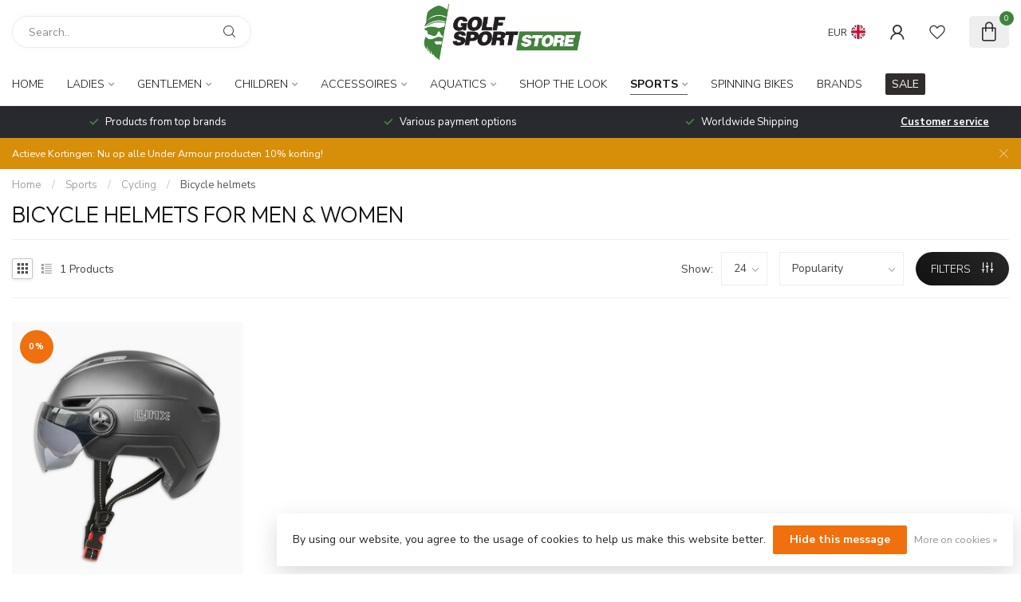

--- FILE ---
content_type: text/html;charset=utf-8
request_url: https://www.golfsport-store.com/en/sports/cycling/bicycle-helmets/
body_size: 33226
content:
<!DOCTYPE html>
<html lang="en">
  <head>
<link rel="preconnect" href="https://cdn.webshopapp.com">
<link rel="preconnect" href="https://fonts.googleapis.com">
<link rel="preconnect" href="https://fonts.gstatic.com" crossorigin>
<!--

    Theme Proxima | v1.0.0.1807202501_0_312807
    Theme designed and created by Dyvelopment - We are true e-commerce heroes!

    For custom Lightspeed eCom development or design contact us at www.dyvelopment.com

      _____                  _                                  _   
     |  __ \                | |                                | |  
     | |  | |_   ___   _____| | ___  _ __  _ __ ___   ___ _ __ | |_ 
     | |  | | | | \ \ / / _ \ |/ _ \| '_ \| '_ ` _ \ / _ \ '_ \| __|
     | |__| | |_| |\ V /  __/ | (_) | |_) | | | | | |  __/ | | | |_ 
     |_____/ \__, | \_/ \___|_|\___/| .__/|_| |_| |_|\___|_| |_|\__|
              __/ |                 | |                             
             |___/                  |_|                             
-->


<meta charset="utf-8"/>
<!-- [START] 'blocks/head.rain' -->
<!--

  (c) 2008-2026 Lightspeed Netherlands B.V.
  http://www.lightspeedhq.com
  Generated: 22-01-2026 @ 00:26:11

-->
<link rel="canonical" href="https://www.golfsport-store.com/en/sports/cycling/bicycle-helmets/"/>
<link rel="alternate" href="https://www.golfsport-store.com/en/index.rss" type="application/rss+xml" title="New products"/>
<link href="https://cdn.webshopapp.com/assets/cookielaw.css?2025-02-20" rel="stylesheet" type="text/css"/>
<meta name="robots" content="noodp,noydir"/>
<meta name="google-site-verification" content="XqnLmMv9zZ-4_Dxlrl1FsItsUhRLgceo65zt-bnNzbo"/>
<meta property="og:url" content="https://www.golfsport-store.com/en/sports/cycling/bicycle-helmets/?source=facebook"/>
<meta property="og:site_name" content="Golfsport-store.com"/>
<meta property="og:title" content="Bicycle helmets for men &amp; women"/>
<meta property="og:description" content="Under Armor Golf sports apparel. Fitness, running. OOSC gym clothing. For sale online, attractive and affordable prices."/>
<script>
<!-- Global site tag (gtag.js) - Google Ads: 395890858 -->
<script async src="https://www.googletagmanager.com/gtag/js?id=AW-395890858"></script>
<script>
    window.dataLayer = window.dataLayer || [];
    function gtag(){dataLayer.push(arguments);}
    gtag('js', new Date());

    gtag('config', 'AW-395890858');
</script>
<!-- Event snippet for Website sale conversion page -->
<script>
    gtag('event', 'conversion', {
            'send_to': 'AW-395890858/70ZaCPb0lZMCEKqh47wB',
            'transaction_id': ''
    });
</script>

</script>
<script>
<meta name="facebook-domain-verification" content="ee3dwuyr19fuzt47anb2ynh4fh69i9" />
</script>
<script>
/* DyApps Theme Addons config */
if( !window.dyapps ){ window.dyapps = {}; }
window.dyapps.addons = {
 "enabled": true,
 "created_at": "28-03-2024 12:47:38",
 "settings": {
    "matrix_separator": ",",
    "filterGroupSwatches": [],
    "swatchesForCustomFields": [],
    "plan": {
     "can_variant_group": true,
     "can_stockify": true,
     "can_vat_switcher": true,
     "can_age_popup": false,
     "can_custom_qty": false,
     "can_data01_colors": false
    },
    "advancedVariants": {
     "enabled": false,
     "price_in_dropdown": true,
     "stockify_in_dropdown": true,
     "disable_out_of_stock": true,
     "grid_swatches_container_selector": ".dy-collection-grid-swatch-holder",
     "grid_swatches_position": "left",
     "grid_swatches_max_colors": 4,
     "grid_swatches_enabled": true,
     "variant_status_icon": false,
     "display_type": "blocks",
     "product_swatches_size": "default",
     "live_pricing": true
    },
    "age_popup": {
     "enabled": false,
     "logo_url": "",
     "image_footer_url": "",
     "text": {
                 
        "es": {
         "content": "<h3>Confirm your age<\/h3><p>You must be over the age of 18 to enter this website.<\/p>",
         "content_no": "<h3>Sorry!<\/h3><p>Unfortunately you cannot access this website.<\/p>",
         "button_yes": "I am 18 years or older",
         "button_no": "I am under 18",
        }        }
    },
    "stockify": {
     "enabled": false,
     "stock_trigger_type": "outofstock",
     "optin_policy": false,
     "api": "https://my.dyapps.io/api/public/caf5e94469/stockify/subscribe",
     "text": {
                 
        "es": {
         "email_placeholder": "Your email address",
         "button_trigger": "Notify me when back in stock",
         "button_submit": "Keep me updated!",
         "title": "Leave your email address",
         "desc": "Unfortunately this item is out of stock right now. Leave your email address below and we'll send you an email when the item is available again.",
         "bottom_text": "We use your data to send this email. Read more in our <a href=\"\/service\/privacy-policy\/\" target=\"_blank\">privacy policy<\/a>."
        }        }
    },
    "categoryBanners": {
     "enabled": true,
     "mobile_breakpoint": "576px",
     "category_banner": [],
     "banners": {
             }
    }
 },
 "swatches": {
 "default": {"is_default": true, "type": "multi", "values": {"background-size": "10px 10px", "background-position": "0 0, 0 5px, 5px -5px, -5px 0px", "background-image": "linear-gradient(45deg, rgba(100,100,100,0.3) 25%, transparent 25%),  linear-gradient(-45deg, rgba(100,100,100,0.3) 25%, transparent 25%),  linear-gradient(45deg, transparent 75%, rgba(100,100,100,0.3) 75%),  linear-gradient(-45deg, transparent 75%, rgba(100,100,100,0.3) 75%)"}} ,   }
};
</script>
<script>
<!--Start of Tawk.to Script-->
<script type="text/javascript">
var Tawk_API=Tawk_API||{}, Tawk_LoadStart=new Date();
(function(){
var s1=document.createElement("script"),s0=document.getElementsByTagName("script")[0];
s1.async=true;
s1.src='https://embed.tawk.to/5ece48878ee2956d73a51159/default';
s1.charset='UTF-8';
s1.setAttribute('crossorigin','*');
s0.parentNode.insertBefore(s1,s0);
})();
</script>
<!--End of Tawk.to Script-->
</script>
<script>
<!--Start of Tawk.to Script-->
<script type="text/javascript">
var Tawk_API=Tawk_API||{}, Tawk_LoadStart=new Date();
(function(){
var s1=document.createElement("script"),s0=document.getElementsByTagName("script")[0];
s1.async=true;
s1.src='https://embed.tawk.to/5ece48878ee2956d73a51159/default';
s1.charset='UTF-8';
s1.setAttribute('crossorigin','*');
s0.parentNode.insertBefore(s1,s0);
})();
</script>
<!--End of Tawk.to Script-->
</script>
<!--[if lt IE 9]>
<script src="https://cdn.webshopapp.com/assets/html5shiv.js?2025-02-20"></script>
<![endif]-->
<!-- [END] 'blocks/head.rain' -->

<title>Bicycle helmets for men &amp; women - Golfsport-store.com</title>

<meta name="dyapps-addons-enabled" content="false">
<meta name="dyapps-addons-version" content="2022081001">
<meta name="dyapps-theme-name" content="Proxima">
<meta name="dyapps-theme-editor" content="false">

<meta name="description" content="Under Armor Golf sports apparel. Fitness, running. OOSC gym clothing. For sale online, attractive and affordable prices." />
<meta name="keywords" content="Bicycle, helmets, for, men, &amp;, women, Golf, sport, watersport, clothing, sale" />

<meta http-equiv="X-UA-Compatible" content="IE=edge">
<meta name="viewport" content="width=device-width, initial-scale=1">

<link rel="shortcut icon" href="https://cdn.webshopapp.com/shops/312807/themes/174539/v/2218693/assets/favicon.ico?20240226110133" type="image/x-icon" />
<link rel="preload" as="image" href="https://cdn.webshopapp.com/shops/312807/themes/174539/v/2217879/assets/logo.png?20240212142014">



<script src="https://cdn.webshopapp.com/shops/312807/themes/174539/assets/jquery-1-12-4-min.js?2025030513060020210102171433" defer></script>
<script>if(navigator.userAgent.indexOf("MSIE ") > -1 || navigator.userAgent.indexOf("Trident/") > -1) { document.write('<script src="https://cdn.webshopapp.com/shops/312807/themes/174539/assets/intersection-observer-polyfill.js?2025030513060020210102171433">\x3C/script>') }</script>

<style>/*!
 * Bootstrap Reboot v4.6.1 (https://getbootstrap.com/)
 * Copyright 2011-2021 The Bootstrap Authors
 * Copyright 2011-2021 Twitter, Inc.
 * Licensed under MIT (https://github.com/twbs/bootstrap/blob/main/LICENSE)
 * Forked from Normalize.css, licensed MIT (https://github.com/necolas/normalize.css/blob/master/LICENSE.md)
 */*,*::before,*::after{box-sizing:border-box}html{font-family:sans-serif;line-height:1.15;-webkit-text-size-adjust:100%;-webkit-tap-highlight-color:rgba(0,0,0,0)}article,aside,figcaption,figure,footer,header,hgroup,main,nav,section{display:block}body{margin:0;font-family:-apple-system,BlinkMacSystemFont,"Segoe UI",Roboto,"Helvetica Neue",Arial,"Noto Sans","Liberation Sans",sans-serif,"Apple Color Emoji","Segoe UI Emoji","Segoe UI Symbol","Noto Color Emoji";font-size:1rem;font-weight:400;line-height:1.42857143;color:#212529;text-align:left;background-color:#fff}[tabindex="-1"]:focus:not(:focus-visible){outline:0 !important}hr{box-sizing:content-box;height:0;overflow:visible}h1,h2,h3,h4,h5,h6{margin-top:0;margin-bottom:.5rem}p{margin-top:0;margin-bottom:1rem}abbr[title],abbr[data-original-title]{text-decoration:underline;text-decoration:underline dotted;cursor:help;border-bottom:0;text-decoration-skip-ink:none}address{margin-bottom:1rem;font-style:normal;line-height:inherit}ol,ul,dl{margin-top:0;margin-bottom:1rem}ol ol,ul ul,ol ul,ul ol{margin-bottom:0}dt{font-weight:700}dd{margin-bottom:.5rem;margin-left:0}blockquote{margin:0 0 1rem}b,strong{font-weight:bolder}small{font-size:80%}sub,sup{position:relative;font-size:75%;line-height:0;vertical-align:baseline}sub{bottom:-0.25em}sup{top:-0.5em}a{color:#007bff;text-decoration:none;background-color:transparent}a:hover{color:#0056b3;text-decoration:underline}a:not([href]):not([class]){color:inherit;text-decoration:none}a:not([href]):not([class]):hover{color:inherit;text-decoration:none}pre,code,kbd,samp{font-family:SFMono-Regular,Menlo,Monaco,Consolas,"Liberation Mono","Courier New",monospace;font-size:1em}pre{margin-top:0;margin-bottom:1rem;overflow:auto;-ms-overflow-style:scrollbar}figure{margin:0 0 1rem}img{vertical-align:middle;border-style:none}svg{overflow:hidden;vertical-align:middle}table{border-collapse:collapse}caption{padding-top:.75rem;padding-bottom:.75rem;color:#6c757d;text-align:left;caption-side:bottom}th{text-align:inherit;text-align:-webkit-match-parent}label{display:inline-block;margin-bottom:.5rem}button{border-radius:0}button:focus:not(:focus-visible){outline:0}input,button,select,optgroup,textarea{margin:0;font-family:inherit;font-size:inherit;line-height:inherit}button,input{overflow:visible}button,select{text-transform:none}[role=button]{cursor:pointer}select{word-wrap:normal}button,[type=button],[type=reset],[type=submit]{-webkit-appearance:button}button:not(:disabled),[type=button]:not(:disabled),[type=reset]:not(:disabled),[type=submit]:not(:disabled){cursor:pointer}button::-moz-focus-inner,[type=button]::-moz-focus-inner,[type=reset]::-moz-focus-inner,[type=submit]::-moz-focus-inner{padding:0;border-style:none}input[type=radio],input[type=checkbox]{box-sizing:border-box;padding:0}textarea{overflow:auto;resize:vertical}fieldset{min-width:0;padding:0;margin:0;border:0}legend{display:block;width:100%;max-width:100%;padding:0;margin-bottom:.5rem;font-size:1.5rem;line-height:inherit;color:inherit;white-space:normal}progress{vertical-align:baseline}[type=number]::-webkit-inner-spin-button,[type=number]::-webkit-outer-spin-button{height:auto}[type=search]{outline-offset:-2px;-webkit-appearance:none}[type=search]::-webkit-search-decoration{-webkit-appearance:none}::-webkit-file-upload-button{font:inherit;-webkit-appearance:button}output{display:inline-block}summary{display:list-item;cursor:pointer}template{display:none}[hidden]{display:none !important}/*!
 * Bootstrap Grid v4.6.1 (https://getbootstrap.com/)
 * Copyright 2011-2021 The Bootstrap Authors
 * Copyright 2011-2021 Twitter, Inc.
 * Licensed under MIT (https://github.com/twbs/bootstrap/blob/main/LICENSE)
 */html{box-sizing:border-box;-ms-overflow-style:scrollbar}*,*::before,*::after{box-sizing:inherit}.container,.container-fluid,.container-xl,.container-lg,.container-md,.container-sm{width:100%;padding-right:15px;padding-left:15px;margin-right:auto;margin-left:auto}@media(min-width: 576px){.container-sm,.container{max-width:540px}}@media(min-width: 768px){.container-md,.container-sm,.container{max-width:720px}}@media(min-width: 992px){.container-lg,.container-md,.container-sm,.container{max-width:960px}}@media(min-width: 1200px){.container-xl,.container-lg,.container-md,.container-sm,.container{max-width:1140px}}.row{display:flex;flex-wrap:wrap;margin-right:-15px;margin-left:-15px}.no-gutters{margin-right:0;margin-left:0}.no-gutters>.col,.no-gutters>[class*=col-]{padding-right:0;padding-left:0}.col-xl,.col-xl-auto,.col-xl-12,.col-xl-11,.col-xl-10,.col-xl-9,.col-xl-8,.col-xl-7,.col-xl-6,.col-xl-5,.col-xl-4,.col-xl-3,.col-xl-2,.col-xl-1,.col-lg,.col-lg-auto,.col-lg-12,.col-lg-11,.col-lg-10,.col-lg-9,.col-lg-8,.col-lg-7,.col-lg-6,.col-lg-5,.col-lg-4,.col-lg-3,.col-lg-2,.col-lg-1,.col-md,.col-md-auto,.col-md-12,.col-md-11,.col-md-10,.col-md-9,.col-md-8,.col-md-7,.col-md-6,.col-md-5,.col-md-4,.col-md-3,.col-md-2,.col-md-1,.col-sm,.col-sm-auto,.col-sm-12,.col-sm-11,.col-sm-10,.col-sm-9,.col-sm-8,.col-sm-7,.col-sm-6,.col-sm-5,.col-sm-4,.col-sm-3,.col-sm-2,.col-sm-1,.col,.col-auto,.col-12,.col-11,.col-10,.col-9,.col-8,.col-7,.col-6,.col-5,.col-4,.col-3,.col-2,.col-1{position:relative;width:100%;padding-right:15px;padding-left:15px}.col{flex-basis:0;flex-grow:1;max-width:100%}.row-cols-1>*{flex:0 0 100%;max-width:100%}.row-cols-2>*{flex:0 0 50%;max-width:50%}.row-cols-3>*{flex:0 0 33.3333333333%;max-width:33.3333333333%}.row-cols-4>*{flex:0 0 25%;max-width:25%}.row-cols-5>*{flex:0 0 20%;max-width:20%}.row-cols-6>*{flex:0 0 16.6666666667%;max-width:16.6666666667%}.col-auto{flex:0 0 auto;width:auto;max-width:100%}.col-1{flex:0 0 8.33333333%;max-width:8.33333333%}.col-2{flex:0 0 16.66666667%;max-width:16.66666667%}.col-3{flex:0 0 25%;max-width:25%}.col-4{flex:0 0 33.33333333%;max-width:33.33333333%}.col-5{flex:0 0 41.66666667%;max-width:41.66666667%}.col-6{flex:0 0 50%;max-width:50%}.col-7{flex:0 0 58.33333333%;max-width:58.33333333%}.col-8{flex:0 0 66.66666667%;max-width:66.66666667%}.col-9{flex:0 0 75%;max-width:75%}.col-10{flex:0 0 83.33333333%;max-width:83.33333333%}.col-11{flex:0 0 91.66666667%;max-width:91.66666667%}.col-12{flex:0 0 100%;max-width:100%}.order-first{order:-1}.order-last{order:13}.order-0{order:0}.order-1{order:1}.order-2{order:2}.order-3{order:3}.order-4{order:4}.order-5{order:5}.order-6{order:6}.order-7{order:7}.order-8{order:8}.order-9{order:9}.order-10{order:10}.order-11{order:11}.order-12{order:12}.offset-1{margin-left:8.33333333%}.offset-2{margin-left:16.66666667%}.offset-3{margin-left:25%}.offset-4{margin-left:33.33333333%}.offset-5{margin-left:41.66666667%}.offset-6{margin-left:50%}.offset-7{margin-left:58.33333333%}.offset-8{margin-left:66.66666667%}.offset-9{margin-left:75%}.offset-10{margin-left:83.33333333%}.offset-11{margin-left:91.66666667%}@media(min-width: 576px){.col-sm{flex-basis:0;flex-grow:1;max-width:100%}.row-cols-sm-1>*{flex:0 0 100%;max-width:100%}.row-cols-sm-2>*{flex:0 0 50%;max-width:50%}.row-cols-sm-3>*{flex:0 0 33.3333333333%;max-width:33.3333333333%}.row-cols-sm-4>*{flex:0 0 25%;max-width:25%}.row-cols-sm-5>*{flex:0 0 20%;max-width:20%}.row-cols-sm-6>*{flex:0 0 16.6666666667%;max-width:16.6666666667%}.col-sm-auto{flex:0 0 auto;width:auto;max-width:100%}.col-sm-1{flex:0 0 8.33333333%;max-width:8.33333333%}.col-sm-2{flex:0 0 16.66666667%;max-width:16.66666667%}.col-sm-3{flex:0 0 25%;max-width:25%}.col-sm-4{flex:0 0 33.33333333%;max-width:33.33333333%}.col-sm-5{flex:0 0 41.66666667%;max-width:41.66666667%}.col-sm-6{flex:0 0 50%;max-width:50%}.col-sm-7{flex:0 0 58.33333333%;max-width:58.33333333%}.col-sm-8{flex:0 0 66.66666667%;max-width:66.66666667%}.col-sm-9{flex:0 0 75%;max-width:75%}.col-sm-10{flex:0 0 83.33333333%;max-width:83.33333333%}.col-sm-11{flex:0 0 91.66666667%;max-width:91.66666667%}.col-sm-12{flex:0 0 100%;max-width:100%}.order-sm-first{order:-1}.order-sm-last{order:13}.order-sm-0{order:0}.order-sm-1{order:1}.order-sm-2{order:2}.order-sm-3{order:3}.order-sm-4{order:4}.order-sm-5{order:5}.order-sm-6{order:6}.order-sm-7{order:7}.order-sm-8{order:8}.order-sm-9{order:9}.order-sm-10{order:10}.order-sm-11{order:11}.order-sm-12{order:12}.offset-sm-0{margin-left:0}.offset-sm-1{margin-left:8.33333333%}.offset-sm-2{margin-left:16.66666667%}.offset-sm-3{margin-left:25%}.offset-sm-4{margin-left:33.33333333%}.offset-sm-5{margin-left:41.66666667%}.offset-sm-6{margin-left:50%}.offset-sm-7{margin-left:58.33333333%}.offset-sm-8{margin-left:66.66666667%}.offset-sm-9{margin-left:75%}.offset-sm-10{margin-left:83.33333333%}.offset-sm-11{margin-left:91.66666667%}}@media(min-width: 768px){.col-md{flex-basis:0;flex-grow:1;max-width:100%}.row-cols-md-1>*{flex:0 0 100%;max-width:100%}.row-cols-md-2>*{flex:0 0 50%;max-width:50%}.row-cols-md-3>*{flex:0 0 33.3333333333%;max-width:33.3333333333%}.row-cols-md-4>*{flex:0 0 25%;max-width:25%}.row-cols-md-5>*{flex:0 0 20%;max-width:20%}.row-cols-md-6>*{flex:0 0 16.6666666667%;max-width:16.6666666667%}.col-md-auto{flex:0 0 auto;width:auto;max-width:100%}.col-md-1{flex:0 0 8.33333333%;max-width:8.33333333%}.col-md-2{flex:0 0 16.66666667%;max-width:16.66666667%}.col-md-3{flex:0 0 25%;max-width:25%}.col-md-4{flex:0 0 33.33333333%;max-width:33.33333333%}.col-md-5{flex:0 0 41.66666667%;max-width:41.66666667%}.col-md-6{flex:0 0 50%;max-width:50%}.col-md-7{flex:0 0 58.33333333%;max-width:58.33333333%}.col-md-8{flex:0 0 66.66666667%;max-width:66.66666667%}.col-md-9{flex:0 0 75%;max-width:75%}.col-md-10{flex:0 0 83.33333333%;max-width:83.33333333%}.col-md-11{flex:0 0 91.66666667%;max-width:91.66666667%}.col-md-12{flex:0 0 100%;max-width:100%}.order-md-first{order:-1}.order-md-last{order:13}.order-md-0{order:0}.order-md-1{order:1}.order-md-2{order:2}.order-md-3{order:3}.order-md-4{order:4}.order-md-5{order:5}.order-md-6{order:6}.order-md-7{order:7}.order-md-8{order:8}.order-md-9{order:9}.order-md-10{order:10}.order-md-11{order:11}.order-md-12{order:12}.offset-md-0{margin-left:0}.offset-md-1{margin-left:8.33333333%}.offset-md-2{margin-left:16.66666667%}.offset-md-3{margin-left:25%}.offset-md-4{margin-left:33.33333333%}.offset-md-5{margin-left:41.66666667%}.offset-md-6{margin-left:50%}.offset-md-7{margin-left:58.33333333%}.offset-md-8{margin-left:66.66666667%}.offset-md-9{margin-left:75%}.offset-md-10{margin-left:83.33333333%}.offset-md-11{margin-left:91.66666667%}}@media(min-width: 992px){.col-lg{flex-basis:0;flex-grow:1;max-width:100%}.row-cols-lg-1>*{flex:0 0 100%;max-width:100%}.row-cols-lg-2>*{flex:0 0 50%;max-width:50%}.row-cols-lg-3>*{flex:0 0 33.3333333333%;max-width:33.3333333333%}.row-cols-lg-4>*{flex:0 0 25%;max-width:25%}.row-cols-lg-5>*{flex:0 0 20%;max-width:20%}.row-cols-lg-6>*{flex:0 0 16.6666666667%;max-width:16.6666666667%}.col-lg-auto{flex:0 0 auto;width:auto;max-width:100%}.col-lg-1{flex:0 0 8.33333333%;max-width:8.33333333%}.col-lg-2{flex:0 0 16.66666667%;max-width:16.66666667%}.col-lg-3{flex:0 0 25%;max-width:25%}.col-lg-4{flex:0 0 33.33333333%;max-width:33.33333333%}.col-lg-5{flex:0 0 41.66666667%;max-width:41.66666667%}.col-lg-6{flex:0 0 50%;max-width:50%}.col-lg-7{flex:0 0 58.33333333%;max-width:58.33333333%}.col-lg-8{flex:0 0 66.66666667%;max-width:66.66666667%}.col-lg-9{flex:0 0 75%;max-width:75%}.col-lg-10{flex:0 0 83.33333333%;max-width:83.33333333%}.col-lg-11{flex:0 0 91.66666667%;max-width:91.66666667%}.col-lg-12{flex:0 0 100%;max-width:100%}.order-lg-first{order:-1}.order-lg-last{order:13}.order-lg-0{order:0}.order-lg-1{order:1}.order-lg-2{order:2}.order-lg-3{order:3}.order-lg-4{order:4}.order-lg-5{order:5}.order-lg-6{order:6}.order-lg-7{order:7}.order-lg-8{order:8}.order-lg-9{order:9}.order-lg-10{order:10}.order-lg-11{order:11}.order-lg-12{order:12}.offset-lg-0{margin-left:0}.offset-lg-1{margin-left:8.33333333%}.offset-lg-2{margin-left:16.66666667%}.offset-lg-3{margin-left:25%}.offset-lg-4{margin-left:33.33333333%}.offset-lg-5{margin-left:41.66666667%}.offset-lg-6{margin-left:50%}.offset-lg-7{margin-left:58.33333333%}.offset-lg-8{margin-left:66.66666667%}.offset-lg-9{margin-left:75%}.offset-lg-10{margin-left:83.33333333%}.offset-lg-11{margin-left:91.66666667%}}@media(min-width: 1200px){.col-xl{flex-basis:0;flex-grow:1;max-width:100%}.row-cols-xl-1>*{flex:0 0 100%;max-width:100%}.row-cols-xl-2>*{flex:0 0 50%;max-width:50%}.row-cols-xl-3>*{flex:0 0 33.3333333333%;max-width:33.3333333333%}.row-cols-xl-4>*{flex:0 0 25%;max-width:25%}.row-cols-xl-5>*{flex:0 0 20%;max-width:20%}.row-cols-xl-6>*{flex:0 0 16.6666666667%;max-width:16.6666666667%}.col-xl-auto{flex:0 0 auto;width:auto;max-width:100%}.col-xl-1{flex:0 0 8.33333333%;max-width:8.33333333%}.col-xl-2{flex:0 0 16.66666667%;max-width:16.66666667%}.col-xl-3{flex:0 0 25%;max-width:25%}.col-xl-4{flex:0 0 33.33333333%;max-width:33.33333333%}.col-xl-5{flex:0 0 41.66666667%;max-width:41.66666667%}.col-xl-6{flex:0 0 50%;max-width:50%}.col-xl-7{flex:0 0 58.33333333%;max-width:58.33333333%}.col-xl-8{flex:0 0 66.66666667%;max-width:66.66666667%}.col-xl-9{flex:0 0 75%;max-width:75%}.col-xl-10{flex:0 0 83.33333333%;max-width:83.33333333%}.col-xl-11{flex:0 0 91.66666667%;max-width:91.66666667%}.col-xl-12{flex:0 0 100%;max-width:100%}.order-xl-first{order:-1}.order-xl-last{order:13}.order-xl-0{order:0}.order-xl-1{order:1}.order-xl-2{order:2}.order-xl-3{order:3}.order-xl-4{order:4}.order-xl-5{order:5}.order-xl-6{order:6}.order-xl-7{order:7}.order-xl-8{order:8}.order-xl-9{order:9}.order-xl-10{order:10}.order-xl-11{order:11}.order-xl-12{order:12}.offset-xl-0{margin-left:0}.offset-xl-1{margin-left:8.33333333%}.offset-xl-2{margin-left:16.66666667%}.offset-xl-3{margin-left:25%}.offset-xl-4{margin-left:33.33333333%}.offset-xl-5{margin-left:41.66666667%}.offset-xl-6{margin-left:50%}.offset-xl-7{margin-left:58.33333333%}.offset-xl-8{margin-left:66.66666667%}.offset-xl-9{margin-left:75%}.offset-xl-10{margin-left:83.33333333%}.offset-xl-11{margin-left:91.66666667%}}.d-none{display:none !important}.d-inline{display:inline !important}.d-inline-block{display:inline-block !important}.d-block{display:block !important}.d-table{display:table !important}.d-table-row{display:table-row !important}.d-table-cell{display:table-cell !important}.d-flex{display:flex !important}.d-inline-flex{display:inline-flex !important}@media(min-width: 576px){.d-sm-none{display:none !important}.d-sm-inline{display:inline !important}.d-sm-inline-block{display:inline-block !important}.d-sm-block{display:block !important}.d-sm-table{display:table !important}.d-sm-table-row{display:table-row !important}.d-sm-table-cell{display:table-cell !important}.d-sm-flex{display:flex !important}.d-sm-inline-flex{display:inline-flex !important}}@media(min-width: 768px){.d-md-none{display:none !important}.d-md-inline{display:inline !important}.d-md-inline-block{display:inline-block !important}.d-md-block{display:block !important}.d-md-table{display:table !important}.d-md-table-row{display:table-row !important}.d-md-table-cell{display:table-cell !important}.d-md-flex{display:flex !important}.d-md-inline-flex{display:inline-flex !important}}@media(min-width: 992px){.d-lg-none{display:none !important}.d-lg-inline{display:inline !important}.d-lg-inline-block{display:inline-block !important}.d-lg-block{display:block !important}.d-lg-table{display:table !important}.d-lg-table-row{display:table-row !important}.d-lg-table-cell{display:table-cell !important}.d-lg-flex{display:flex !important}.d-lg-inline-flex{display:inline-flex !important}}@media(min-width: 1200px){.d-xl-none{display:none !important}.d-xl-inline{display:inline !important}.d-xl-inline-block{display:inline-block !important}.d-xl-block{display:block !important}.d-xl-table{display:table !important}.d-xl-table-row{display:table-row !important}.d-xl-table-cell{display:table-cell !important}.d-xl-flex{display:flex !important}.d-xl-inline-flex{display:inline-flex !important}}@media print{.d-print-none{display:none !important}.d-print-inline{display:inline !important}.d-print-inline-block{display:inline-block !important}.d-print-block{display:block !important}.d-print-table{display:table !important}.d-print-table-row{display:table-row !important}.d-print-table-cell{display:table-cell !important}.d-print-flex{display:flex !important}.d-print-inline-flex{display:inline-flex !important}}.flex-row{flex-direction:row !important}.flex-column{flex-direction:column !important}.flex-row-reverse{flex-direction:row-reverse !important}.flex-column-reverse{flex-direction:column-reverse !important}.flex-wrap{flex-wrap:wrap !important}.flex-nowrap{flex-wrap:nowrap !important}.flex-wrap-reverse{flex-wrap:wrap-reverse !important}.flex-fill{flex:1 1 auto !important}.flex-grow-0{flex-grow:0 !important}.flex-grow-1{flex-grow:1 !important}.flex-shrink-0{flex-shrink:0 !important}.flex-shrink-1{flex-shrink:1 !important}.justify-content-start{justify-content:flex-start !important}.justify-content-end{justify-content:flex-end !important}.justify-content-center{justify-content:center !important}.justify-content-between{justify-content:space-between !important}.justify-content-around{justify-content:space-around !important}.align-items-start{align-items:flex-start !important}.align-items-end{align-items:flex-end !important}.align-items-center{align-items:center !important}.align-items-baseline{align-items:baseline !important}.align-items-stretch{align-items:stretch !important}.align-content-start{align-content:flex-start !important}.align-content-end{align-content:flex-end !important}.align-content-center{align-content:center !important}.align-content-between{align-content:space-between !important}.align-content-around{align-content:space-around !important}.align-content-stretch{align-content:stretch !important}.align-self-auto{align-self:auto !important}.align-self-start{align-self:flex-start !important}.align-self-end{align-self:flex-end !important}.align-self-center{align-self:center !important}.align-self-baseline{align-self:baseline !important}.align-self-stretch{align-self:stretch !important}@media(min-width: 576px){.flex-sm-row{flex-direction:row !important}.flex-sm-column{flex-direction:column !important}.flex-sm-row-reverse{flex-direction:row-reverse !important}.flex-sm-column-reverse{flex-direction:column-reverse !important}.flex-sm-wrap{flex-wrap:wrap !important}.flex-sm-nowrap{flex-wrap:nowrap !important}.flex-sm-wrap-reverse{flex-wrap:wrap-reverse !important}.flex-sm-fill{flex:1 1 auto !important}.flex-sm-grow-0{flex-grow:0 !important}.flex-sm-grow-1{flex-grow:1 !important}.flex-sm-shrink-0{flex-shrink:0 !important}.flex-sm-shrink-1{flex-shrink:1 !important}.justify-content-sm-start{justify-content:flex-start !important}.justify-content-sm-end{justify-content:flex-end !important}.justify-content-sm-center{justify-content:center !important}.justify-content-sm-between{justify-content:space-between !important}.justify-content-sm-around{justify-content:space-around !important}.align-items-sm-start{align-items:flex-start !important}.align-items-sm-end{align-items:flex-end !important}.align-items-sm-center{align-items:center !important}.align-items-sm-baseline{align-items:baseline !important}.align-items-sm-stretch{align-items:stretch !important}.align-content-sm-start{align-content:flex-start !important}.align-content-sm-end{align-content:flex-end !important}.align-content-sm-center{align-content:center !important}.align-content-sm-between{align-content:space-between !important}.align-content-sm-around{align-content:space-around !important}.align-content-sm-stretch{align-content:stretch !important}.align-self-sm-auto{align-self:auto !important}.align-self-sm-start{align-self:flex-start !important}.align-self-sm-end{align-self:flex-end !important}.align-self-sm-center{align-self:center !important}.align-self-sm-baseline{align-self:baseline !important}.align-self-sm-stretch{align-self:stretch !important}}@media(min-width: 768px){.flex-md-row{flex-direction:row !important}.flex-md-column{flex-direction:column !important}.flex-md-row-reverse{flex-direction:row-reverse !important}.flex-md-column-reverse{flex-direction:column-reverse !important}.flex-md-wrap{flex-wrap:wrap !important}.flex-md-nowrap{flex-wrap:nowrap !important}.flex-md-wrap-reverse{flex-wrap:wrap-reverse !important}.flex-md-fill{flex:1 1 auto !important}.flex-md-grow-0{flex-grow:0 !important}.flex-md-grow-1{flex-grow:1 !important}.flex-md-shrink-0{flex-shrink:0 !important}.flex-md-shrink-1{flex-shrink:1 !important}.justify-content-md-start{justify-content:flex-start !important}.justify-content-md-end{justify-content:flex-end !important}.justify-content-md-center{justify-content:center !important}.justify-content-md-between{justify-content:space-between !important}.justify-content-md-around{justify-content:space-around !important}.align-items-md-start{align-items:flex-start !important}.align-items-md-end{align-items:flex-end !important}.align-items-md-center{align-items:center !important}.align-items-md-baseline{align-items:baseline !important}.align-items-md-stretch{align-items:stretch !important}.align-content-md-start{align-content:flex-start !important}.align-content-md-end{align-content:flex-end !important}.align-content-md-center{align-content:center !important}.align-content-md-between{align-content:space-between !important}.align-content-md-around{align-content:space-around !important}.align-content-md-stretch{align-content:stretch !important}.align-self-md-auto{align-self:auto !important}.align-self-md-start{align-self:flex-start !important}.align-self-md-end{align-self:flex-end !important}.align-self-md-center{align-self:center !important}.align-self-md-baseline{align-self:baseline !important}.align-self-md-stretch{align-self:stretch !important}}@media(min-width: 992px){.flex-lg-row{flex-direction:row !important}.flex-lg-column{flex-direction:column !important}.flex-lg-row-reverse{flex-direction:row-reverse !important}.flex-lg-column-reverse{flex-direction:column-reverse !important}.flex-lg-wrap{flex-wrap:wrap !important}.flex-lg-nowrap{flex-wrap:nowrap !important}.flex-lg-wrap-reverse{flex-wrap:wrap-reverse !important}.flex-lg-fill{flex:1 1 auto !important}.flex-lg-grow-0{flex-grow:0 !important}.flex-lg-grow-1{flex-grow:1 !important}.flex-lg-shrink-0{flex-shrink:0 !important}.flex-lg-shrink-1{flex-shrink:1 !important}.justify-content-lg-start{justify-content:flex-start !important}.justify-content-lg-end{justify-content:flex-end !important}.justify-content-lg-center{justify-content:center !important}.justify-content-lg-between{justify-content:space-between !important}.justify-content-lg-around{justify-content:space-around !important}.align-items-lg-start{align-items:flex-start !important}.align-items-lg-end{align-items:flex-end !important}.align-items-lg-center{align-items:center !important}.align-items-lg-baseline{align-items:baseline !important}.align-items-lg-stretch{align-items:stretch !important}.align-content-lg-start{align-content:flex-start !important}.align-content-lg-end{align-content:flex-end !important}.align-content-lg-center{align-content:center !important}.align-content-lg-between{align-content:space-between !important}.align-content-lg-around{align-content:space-around !important}.align-content-lg-stretch{align-content:stretch !important}.align-self-lg-auto{align-self:auto !important}.align-self-lg-start{align-self:flex-start !important}.align-self-lg-end{align-self:flex-end !important}.align-self-lg-center{align-self:center !important}.align-self-lg-baseline{align-self:baseline !important}.align-self-lg-stretch{align-self:stretch !important}}@media(min-width: 1200px){.flex-xl-row{flex-direction:row !important}.flex-xl-column{flex-direction:column !important}.flex-xl-row-reverse{flex-direction:row-reverse !important}.flex-xl-column-reverse{flex-direction:column-reverse !important}.flex-xl-wrap{flex-wrap:wrap !important}.flex-xl-nowrap{flex-wrap:nowrap !important}.flex-xl-wrap-reverse{flex-wrap:wrap-reverse !important}.flex-xl-fill{flex:1 1 auto !important}.flex-xl-grow-0{flex-grow:0 !important}.flex-xl-grow-1{flex-grow:1 !important}.flex-xl-shrink-0{flex-shrink:0 !important}.flex-xl-shrink-1{flex-shrink:1 !important}.justify-content-xl-start{justify-content:flex-start !important}.justify-content-xl-end{justify-content:flex-end !important}.justify-content-xl-center{justify-content:center !important}.justify-content-xl-between{justify-content:space-between !important}.justify-content-xl-around{justify-content:space-around !important}.align-items-xl-start{align-items:flex-start !important}.align-items-xl-end{align-items:flex-end !important}.align-items-xl-center{align-items:center !important}.align-items-xl-baseline{align-items:baseline !important}.align-items-xl-stretch{align-items:stretch !important}.align-content-xl-start{align-content:flex-start !important}.align-content-xl-end{align-content:flex-end !important}.align-content-xl-center{align-content:center !important}.align-content-xl-between{align-content:space-between !important}.align-content-xl-around{align-content:space-around !important}.align-content-xl-stretch{align-content:stretch !important}.align-self-xl-auto{align-self:auto !important}.align-self-xl-start{align-self:flex-start !important}.align-self-xl-end{align-self:flex-end !important}.align-self-xl-center{align-self:center !important}.align-self-xl-baseline{align-self:baseline !important}.align-self-xl-stretch{align-self:stretch !important}}.m-0{margin:0 !important}.mt-0,.my-0{margin-top:0 !important}.mr-0,.mx-0{margin-right:0 !important}.mb-0,.my-0{margin-bottom:0 !important}.ml-0,.mx-0{margin-left:0 !important}.m-1{margin:5px !important}.mt-1,.my-1{margin-top:5px !important}.mr-1,.mx-1{margin-right:5px !important}.mb-1,.my-1{margin-bottom:5px !important}.ml-1,.mx-1{margin-left:5px !important}.m-2{margin:10px !important}.mt-2,.my-2{margin-top:10px !important}.mr-2,.mx-2{margin-right:10px !important}.mb-2,.my-2{margin-bottom:10px !important}.ml-2,.mx-2{margin-left:10px !important}.m-3{margin:15px !important}.mt-3,.my-3{margin-top:15px !important}.mr-3,.mx-3{margin-right:15px !important}.mb-3,.my-3{margin-bottom:15px !important}.ml-3,.mx-3{margin-left:15px !important}.m-4{margin:30px !important}.mt-4,.my-4{margin-top:30px !important}.mr-4,.mx-4{margin-right:30px !important}.mb-4,.my-4{margin-bottom:30px !important}.ml-4,.mx-4{margin-left:30px !important}.m-5{margin:50px !important}.mt-5,.my-5{margin-top:50px !important}.mr-5,.mx-5{margin-right:50px !important}.mb-5,.my-5{margin-bottom:50px !important}.ml-5,.mx-5{margin-left:50px !important}.m-6{margin:80px !important}.mt-6,.my-6{margin-top:80px !important}.mr-6,.mx-6{margin-right:80px !important}.mb-6,.my-6{margin-bottom:80px !important}.ml-6,.mx-6{margin-left:80px !important}.p-0{padding:0 !important}.pt-0,.py-0{padding-top:0 !important}.pr-0,.px-0{padding-right:0 !important}.pb-0,.py-0{padding-bottom:0 !important}.pl-0,.px-0{padding-left:0 !important}.p-1{padding:5px !important}.pt-1,.py-1{padding-top:5px !important}.pr-1,.px-1{padding-right:5px !important}.pb-1,.py-1{padding-bottom:5px !important}.pl-1,.px-1{padding-left:5px !important}.p-2{padding:10px !important}.pt-2,.py-2{padding-top:10px !important}.pr-2,.px-2{padding-right:10px !important}.pb-2,.py-2{padding-bottom:10px !important}.pl-2,.px-2{padding-left:10px !important}.p-3{padding:15px !important}.pt-3,.py-3{padding-top:15px !important}.pr-3,.px-3{padding-right:15px !important}.pb-3,.py-3{padding-bottom:15px !important}.pl-3,.px-3{padding-left:15px !important}.p-4{padding:30px !important}.pt-4,.py-4{padding-top:30px !important}.pr-4,.px-4{padding-right:30px !important}.pb-4,.py-4{padding-bottom:30px !important}.pl-4,.px-4{padding-left:30px !important}.p-5{padding:50px !important}.pt-5,.py-5{padding-top:50px !important}.pr-5,.px-5{padding-right:50px !important}.pb-5,.py-5{padding-bottom:50px !important}.pl-5,.px-5{padding-left:50px !important}.p-6{padding:80px !important}.pt-6,.py-6{padding-top:80px !important}.pr-6,.px-6{padding-right:80px !important}.pb-6,.py-6{padding-bottom:80px !important}.pl-6,.px-6{padding-left:80px !important}.m-n1{margin:-5px !important}.mt-n1,.my-n1{margin-top:-5px !important}.mr-n1,.mx-n1{margin-right:-5px !important}.mb-n1,.my-n1{margin-bottom:-5px !important}.ml-n1,.mx-n1{margin-left:-5px !important}.m-n2{margin:-10px !important}.mt-n2,.my-n2{margin-top:-10px !important}.mr-n2,.mx-n2{margin-right:-10px !important}.mb-n2,.my-n2{margin-bottom:-10px !important}.ml-n2,.mx-n2{margin-left:-10px !important}.m-n3{margin:-15px !important}.mt-n3,.my-n3{margin-top:-15px !important}.mr-n3,.mx-n3{margin-right:-15px !important}.mb-n3,.my-n3{margin-bottom:-15px !important}.ml-n3,.mx-n3{margin-left:-15px !important}.m-n4{margin:-30px !important}.mt-n4,.my-n4{margin-top:-30px !important}.mr-n4,.mx-n4{margin-right:-30px !important}.mb-n4,.my-n4{margin-bottom:-30px !important}.ml-n4,.mx-n4{margin-left:-30px !important}.m-n5{margin:-50px !important}.mt-n5,.my-n5{margin-top:-50px !important}.mr-n5,.mx-n5{margin-right:-50px !important}.mb-n5,.my-n5{margin-bottom:-50px !important}.ml-n5,.mx-n5{margin-left:-50px !important}.m-n6{margin:-80px !important}.mt-n6,.my-n6{margin-top:-80px !important}.mr-n6,.mx-n6{margin-right:-80px !important}.mb-n6,.my-n6{margin-bottom:-80px !important}.ml-n6,.mx-n6{margin-left:-80px !important}.m-auto{margin:auto !important}.mt-auto,.my-auto{margin-top:auto !important}.mr-auto,.mx-auto{margin-right:auto !important}.mb-auto,.my-auto{margin-bottom:auto !important}.ml-auto,.mx-auto{margin-left:auto !important}@media(min-width: 576px){.m-sm-0{margin:0 !important}.mt-sm-0,.my-sm-0{margin-top:0 !important}.mr-sm-0,.mx-sm-0{margin-right:0 !important}.mb-sm-0,.my-sm-0{margin-bottom:0 !important}.ml-sm-0,.mx-sm-0{margin-left:0 !important}.m-sm-1{margin:5px !important}.mt-sm-1,.my-sm-1{margin-top:5px !important}.mr-sm-1,.mx-sm-1{margin-right:5px !important}.mb-sm-1,.my-sm-1{margin-bottom:5px !important}.ml-sm-1,.mx-sm-1{margin-left:5px !important}.m-sm-2{margin:10px !important}.mt-sm-2,.my-sm-2{margin-top:10px !important}.mr-sm-2,.mx-sm-2{margin-right:10px !important}.mb-sm-2,.my-sm-2{margin-bottom:10px !important}.ml-sm-2,.mx-sm-2{margin-left:10px !important}.m-sm-3{margin:15px !important}.mt-sm-3,.my-sm-3{margin-top:15px !important}.mr-sm-3,.mx-sm-3{margin-right:15px !important}.mb-sm-3,.my-sm-3{margin-bottom:15px !important}.ml-sm-3,.mx-sm-3{margin-left:15px !important}.m-sm-4{margin:30px !important}.mt-sm-4,.my-sm-4{margin-top:30px !important}.mr-sm-4,.mx-sm-4{margin-right:30px !important}.mb-sm-4,.my-sm-4{margin-bottom:30px !important}.ml-sm-4,.mx-sm-4{margin-left:30px !important}.m-sm-5{margin:50px !important}.mt-sm-5,.my-sm-5{margin-top:50px !important}.mr-sm-5,.mx-sm-5{margin-right:50px !important}.mb-sm-5,.my-sm-5{margin-bottom:50px !important}.ml-sm-5,.mx-sm-5{margin-left:50px !important}.m-sm-6{margin:80px !important}.mt-sm-6,.my-sm-6{margin-top:80px !important}.mr-sm-6,.mx-sm-6{margin-right:80px !important}.mb-sm-6,.my-sm-6{margin-bottom:80px !important}.ml-sm-6,.mx-sm-6{margin-left:80px !important}.p-sm-0{padding:0 !important}.pt-sm-0,.py-sm-0{padding-top:0 !important}.pr-sm-0,.px-sm-0{padding-right:0 !important}.pb-sm-0,.py-sm-0{padding-bottom:0 !important}.pl-sm-0,.px-sm-0{padding-left:0 !important}.p-sm-1{padding:5px !important}.pt-sm-1,.py-sm-1{padding-top:5px !important}.pr-sm-1,.px-sm-1{padding-right:5px !important}.pb-sm-1,.py-sm-1{padding-bottom:5px !important}.pl-sm-1,.px-sm-1{padding-left:5px !important}.p-sm-2{padding:10px !important}.pt-sm-2,.py-sm-2{padding-top:10px !important}.pr-sm-2,.px-sm-2{padding-right:10px !important}.pb-sm-2,.py-sm-2{padding-bottom:10px !important}.pl-sm-2,.px-sm-2{padding-left:10px !important}.p-sm-3{padding:15px !important}.pt-sm-3,.py-sm-3{padding-top:15px !important}.pr-sm-3,.px-sm-3{padding-right:15px !important}.pb-sm-3,.py-sm-3{padding-bottom:15px !important}.pl-sm-3,.px-sm-3{padding-left:15px !important}.p-sm-4{padding:30px !important}.pt-sm-4,.py-sm-4{padding-top:30px !important}.pr-sm-4,.px-sm-4{padding-right:30px !important}.pb-sm-4,.py-sm-4{padding-bottom:30px !important}.pl-sm-4,.px-sm-4{padding-left:30px !important}.p-sm-5{padding:50px !important}.pt-sm-5,.py-sm-5{padding-top:50px !important}.pr-sm-5,.px-sm-5{padding-right:50px !important}.pb-sm-5,.py-sm-5{padding-bottom:50px !important}.pl-sm-5,.px-sm-5{padding-left:50px !important}.p-sm-6{padding:80px !important}.pt-sm-6,.py-sm-6{padding-top:80px !important}.pr-sm-6,.px-sm-6{padding-right:80px !important}.pb-sm-6,.py-sm-6{padding-bottom:80px !important}.pl-sm-6,.px-sm-6{padding-left:80px !important}.m-sm-n1{margin:-5px !important}.mt-sm-n1,.my-sm-n1{margin-top:-5px !important}.mr-sm-n1,.mx-sm-n1{margin-right:-5px !important}.mb-sm-n1,.my-sm-n1{margin-bottom:-5px !important}.ml-sm-n1,.mx-sm-n1{margin-left:-5px !important}.m-sm-n2{margin:-10px !important}.mt-sm-n2,.my-sm-n2{margin-top:-10px !important}.mr-sm-n2,.mx-sm-n2{margin-right:-10px !important}.mb-sm-n2,.my-sm-n2{margin-bottom:-10px !important}.ml-sm-n2,.mx-sm-n2{margin-left:-10px !important}.m-sm-n3{margin:-15px !important}.mt-sm-n3,.my-sm-n3{margin-top:-15px !important}.mr-sm-n3,.mx-sm-n3{margin-right:-15px !important}.mb-sm-n3,.my-sm-n3{margin-bottom:-15px !important}.ml-sm-n3,.mx-sm-n3{margin-left:-15px !important}.m-sm-n4{margin:-30px !important}.mt-sm-n4,.my-sm-n4{margin-top:-30px !important}.mr-sm-n4,.mx-sm-n4{margin-right:-30px !important}.mb-sm-n4,.my-sm-n4{margin-bottom:-30px !important}.ml-sm-n4,.mx-sm-n4{margin-left:-30px !important}.m-sm-n5{margin:-50px !important}.mt-sm-n5,.my-sm-n5{margin-top:-50px !important}.mr-sm-n5,.mx-sm-n5{margin-right:-50px !important}.mb-sm-n5,.my-sm-n5{margin-bottom:-50px !important}.ml-sm-n5,.mx-sm-n5{margin-left:-50px !important}.m-sm-n6{margin:-80px !important}.mt-sm-n6,.my-sm-n6{margin-top:-80px !important}.mr-sm-n6,.mx-sm-n6{margin-right:-80px !important}.mb-sm-n6,.my-sm-n6{margin-bottom:-80px !important}.ml-sm-n6,.mx-sm-n6{margin-left:-80px !important}.m-sm-auto{margin:auto !important}.mt-sm-auto,.my-sm-auto{margin-top:auto !important}.mr-sm-auto,.mx-sm-auto{margin-right:auto !important}.mb-sm-auto,.my-sm-auto{margin-bottom:auto !important}.ml-sm-auto,.mx-sm-auto{margin-left:auto !important}}@media(min-width: 768px){.m-md-0{margin:0 !important}.mt-md-0,.my-md-0{margin-top:0 !important}.mr-md-0,.mx-md-0{margin-right:0 !important}.mb-md-0,.my-md-0{margin-bottom:0 !important}.ml-md-0,.mx-md-0{margin-left:0 !important}.m-md-1{margin:5px !important}.mt-md-1,.my-md-1{margin-top:5px !important}.mr-md-1,.mx-md-1{margin-right:5px !important}.mb-md-1,.my-md-1{margin-bottom:5px !important}.ml-md-1,.mx-md-1{margin-left:5px !important}.m-md-2{margin:10px !important}.mt-md-2,.my-md-2{margin-top:10px !important}.mr-md-2,.mx-md-2{margin-right:10px !important}.mb-md-2,.my-md-2{margin-bottom:10px !important}.ml-md-2,.mx-md-2{margin-left:10px !important}.m-md-3{margin:15px !important}.mt-md-3,.my-md-3{margin-top:15px !important}.mr-md-3,.mx-md-3{margin-right:15px !important}.mb-md-3,.my-md-3{margin-bottom:15px !important}.ml-md-3,.mx-md-3{margin-left:15px !important}.m-md-4{margin:30px !important}.mt-md-4,.my-md-4{margin-top:30px !important}.mr-md-4,.mx-md-4{margin-right:30px !important}.mb-md-4,.my-md-4{margin-bottom:30px !important}.ml-md-4,.mx-md-4{margin-left:30px !important}.m-md-5{margin:50px !important}.mt-md-5,.my-md-5{margin-top:50px !important}.mr-md-5,.mx-md-5{margin-right:50px !important}.mb-md-5,.my-md-5{margin-bottom:50px !important}.ml-md-5,.mx-md-5{margin-left:50px !important}.m-md-6{margin:80px !important}.mt-md-6,.my-md-6{margin-top:80px !important}.mr-md-6,.mx-md-6{margin-right:80px !important}.mb-md-6,.my-md-6{margin-bottom:80px !important}.ml-md-6,.mx-md-6{margin-left:80px !important}.p-md-0{padding:0 !important}.pt-md-0,.py-md-0{padding-top:0 !important}.pr-md-0,.px-md-0{padding-right:0 !important}.pb-md-0,.py-md-0{padding-bottom:0 !important}.pl-md-0,.px-md-0{padding-left:0 !important}.p-md-1{padding:5px !important}.pt-md-1,.py-md-1{padding-top:5px !important}.pr-md-1,.px-md-1{padding-right:5px !important}.pb-md-1,.py-md-1{padding-bottom:5px !important}.pl-md-1,.px-md-1{padding-left:5px !important}.p-md-2{padding:10px !important}.pt-md-2,.py-md-2{padding-top:10px !important}.pr-md-2,.px-md-2{padding-right:10px !important}.pb-md-2,.py-md-2{padding-bottom:10px !important}.pl-md-2,.px-md-2{padding-left:10px !important}.p-md-3{padding:15px !important}.pt-md-3,.py-md-3{padding-top:15px !important}.pr-md-3,.px-md-3{padding-right:15px !important}.pb-md-3,.py-md-3{padding-bottom:15px !important}.pl-md-3,.px-md-3{padding-left:15px !important}.p-md-4{padding:30px !important}.pt-md-4,.py-md-4{padding-top:30px !important}.pr-md-4,.px-md-4{padding-right:30px !important}.pb-md-4,.py-md-4{padding-bottom:30px !important}.pl-md-4,.px-md-4{padding-left:30px !important}.p-md-5{padding:50px !important}.pt-md-5,.py-md-5{padding-top:50px !important}.pr-md-5,.px-md-5{padding-right:50px !important}.pb-md-5,.py-md-5{padding-bottom:50px !important}.pl-md-5,.px-md-5{padding-left:50px !important}.p-md-6{padding:80px !important}.pt-md-6,.py-md-6{padding-top:80px !important}.pr-md-6,.px-md-6{padding-right:80px !important}.pb-md-6,.py-md-6{padding-bottom:80px !important}.pl-md-6,.px-md-6{padding-left:80px !important}.m-md-n1{margin:-5px !important}.mt-md-n1,.my-md-n1{margin-top:-5px !important}.mr-md-n1,.mx-md-n1{margin-right:-5px !important}.mb-md-n1,.my-md-n1{margin-bottom:-5px !important}.ml-md-n1,.mx-md-n1{margin-left:-5px !important}.m-md-n2{margin:-10px !important}.mt-md-n2,.my-md-n2{margin-top:-10px !important}.mr-md-n2,.mx-md-n2{margin-right:-10px !important}.mb-md-n2,.my-md-n2{margin-bottom:-10px !important}.ml-md-n2,.mx-md-n2{margin-left:-10px !important}.m-md-n3{margin:-15px !important}.mt-md-n3,.my-md-n3{margin-top:-15px !important}.mr-md-n3,.mx-md-n3{margin-right:-15px !important}.mb-md-n3,.my-md-n3{margin-bottom:-15px !important}.ml-md-n3,.mx-md-n3{margin-left:-15px !important}.m-md-n4{margin:-30px !important}.mt-md-n4,.my-md-n4{margin-top:-30px !important}.mr-md-n4,.mx-md-n4{margin-right:-30px !important}.mb-md-n4,.my-md-n4{margin-bottom:-30px !important}.ml-md-n4,.mx-md-n4{margin-left:-30px !important}.m-md-n5{margin:-50px !important}.mt-md-n5,.my-md-n5{margin-top:-50px !important}.mr-md-n5,.mx-md-n5{margin-right:-50px !important}.mb-md-n5,.my-md-n5{margin-bottom:-50px !important}.ml-md-n5,.mx-md-n5{margin-left:-50px !important}.m-md-n6{margin:-80px !important}.mt-md-n6,.my-md-n6{margin-top:-80px !important}.mr-md-n6,.mx-md-n6{margin-right:-80px !important}.mb-md-n6,.my-md-n6{margin-bottom:-80px !important}.ml-md-n6,.mx-md-n6{margin-left:-80px !important}.m-md-auto{margin:auto !important}.mt-md-auto,.my-md-auto{margin-top:auto !important}.mr-md-auto,.mx-md-auto{margin-right:auto !important}.mb-md-auto,.my-md-auto{margin-bottom:auto !important}.ml-md-auto,.mx-md-auto{margin-left:auto !important}}@media(min-width: 992px){.m-lg-0{margin:0 !important}.mt-lg-0,.my-lg-0{margin-top:0 !important}.mr-lg-0,.mx-lg-0{margin-right:0 !important}.mb-lg-0,.my-lg-0{margin-bottom:0 !important}.ml-lg-0,.mx-lg-0{margin-left:0 !important}.m-lg-1{margin:5px !important}.mt-lg-1,.my-lg-1{margin-top:5px !important}.mr-lg-1,.mx-lg-1{margin-right:5px !important}.mb-lg-1,.my-lg-1{margin-bottom:5px !important}.ml-lg-1,.mx-lg-1{margin-left:5px !important}.m-lg-2{margin:10px !important}.mt-lg-2,.my-lg-2{margin-top:10px !important}.mr-lg-2,.mx-lg-2{margin-right:10px !important}.mb-lg-2,.my-lg-2{margin-bottom:10px !important}.ml-lg-2,.mx-lg-2{margin-left:10px !important}.m-lg-3{margin:15px !important}.mt-lg-3,.my-lg-3{margin-top:15px !important}.mr-lg-3,.mx-lg-3{margin-right:15px !important}.mb-lg-3,.my-lg-3{margin-bottom:15px !important}.ml-lg-3,.mx-lg-3{margin-left:15px !important}.m-lg-4{margin:30px !important}.mt-lg-4,.my-lg-4{margin-top:30px !important}.mr-lg-4,.mx-lg-4{margin-right:30px !important}.mb-lg-4,.my-lg-4{margin-bottom:30px !important}.ml-lg-4,.mx-lg-4{margin-left:30px !important}.m-lg-5{margin:50px !important}.mt-lg-5,.my-lg-5{margin-top:50px !important}.mr-lg-5,.mx-lg-5{margin-right:50px !important}.mb-lg-5,.my-lg-5{margin-bottom:50px !important}.ml-lg-5,.mx-lg-5{margin-left:50px !important}.m-lg-6{margin:80px !important}.mt-lg-6,.my-lg-6{margin-top:80px !important}.mr-lg-6,.mx-lg-6{margin-right:80px !important}.mb-lg-6,.my-lg-6{margin-bottom:80px !important}.ml-lg-6,.mx-lg-6{margin-left:80px !important}.p-lg-0{padding:0 !important}.pt-lg-0,.py-lg-0{padding-top:0 !important}.pr-lg-0,.px-lg-0{padding-right:0 !important}.pb-lg-0,.py-lg-0{padding-bottom:0 !important}.pl-lg-0,.px-lg-0{padding-left:0 !important}.p-lg-1{padding:5px !important}.pt-lg-1,.py-lg-1{padding-top:5px !important}.pr-lg-1,.px-lg-1{padding-right:5px !important}.pb-lg-1,.py-lg-1{padding-bottom:5px !important}.pl-lg-1,.px-lg-1{padding-left:5px !important}.p-lg-2{padding:10px !important}.pt-lg-2,.py-lg-2{padding-top:10px !important}.pr-lg-2,.px-lg-2{padding-right:10px !important}.pb-lg-2,.py-lg-2{padding-bottom:10px !important}.pl-lg-2,.px-lg-2{padding-left:10px !important}.p-lg-3{padding:15px !important}.pt-lg-3,.py-lg-3{padding-top:15px !important}.pr-lg-3,.px-lg-3{padding-right:15px !important}.pb-lg-3,.py-lg-3{padding-bottom:15px !important}.pl-lg-3,.px-lg-3{padding-left:15px !important}.p-lg-4{padding:30px !important}.pt-lg-4,.py-lg-4{padding-top:30px !important}.pr-lg-4,.px-lg-4{padding-right:30px !important}.pb-lg-4,.py-lg-4{padding-bottom:30px !important}.pl-lg-4,.px-lg-4{padding-left:30px !important}.p-lg-5{padding:50px !important}.pt-lg-5,.py-lg-5{padding-top:50px !important}.pr-lg-5,.px-lg-5{padding-right:50px !important}.pb-lg-5,.py-lg-5{padding-bottom:50px !important}.pl-lg-5,.px-lg-5{padding-left:50px !important}.p-lg-6{padding:80px !important}.pt-lg-6,.py-lg-6{padding-top:80px !important}.pr-lg-6,.px-lg-6{padding-right:80px !important}.pb-lg-6,.py-lg-6{padding-bottom:80px !important}.pl-lg-6,.px-lg-6{padding-left:80px !important}.m-lg-n1{margin:-5px !important}.mt-lg-n1,.my-lg-n1{margin-top:-5px !important}.mr-lg-n1,.mx-lg-n1{margin-right:-5px !important}.mb-lg-n1,.my-lg-n1{margin-bottom:-5px !important}.ml-lg-n1,.mx-lg-n1{margin-left:-5px !important}.m-lg-n2{margin:-10px !important}.mt-lg-n2,.my-lg-n2{margin-top:-10px !important}.mr-lg-n2,.mx-lg-n2{margin-right:-10px !important}.mb-lg-n2,.my-lg-n2{margin-bottom:-10px !important}.ml-lg-n2,.mx-lg-n2{margin-left:-10px !important}.m-lg-n3{margin:-15px !important}.mt-lg-n3,.my-lg-n3{margin-top:-15px !important}.mr-lg-n3,.mx-lg-n3{margin-right:-15px !important}.mb-lg-n3,.my-lg-n3{margin-bottom:-15px !important}.ml-lg-n3,.mx-lg-n3{margin-left:-15px !important}.m-lg-n4{margin:-30px !important}.mt-lg-n4,.my-lg-n4{margin-top:-30px !important}.mr-lg-n4,.mx-lg-n4{margin-right:-30px !important}.mb-lg-n4,.my-lg-n4{margin-bottom:-30px !important}.ml-lg-n4,.mx-lg-n4{margin-left:-30px !important}.m-lg-n5{margin:-50px !important}.mt-lg-n5,.my-lg-n5{margin-top:-50px !important}.mr-lg-n5,.mx-lg-n5{margin-right:-50px !important}.mb-lg-n5,.my-lg-n5{margin-bottom:-50px !important}.ml-lg-n5,.mx-lg-n5{margin-left:-50px !important}.m-lg-n6{margin:-80px !important}.mt-lg-n6,.my-lg-n6{margin-top:-80px !important}.mr-lg-n6,.mx-lg-n6{margin-right:-80px !important}.mb-lg-n6,.my-lg-n6{margin-bottom:-80px !important}.ml-lg-n6,.mx-lg-n6{margin-left:-80px !important}.m-lg-auto{margin:auto !important}.mt-lg-auto,.my-lg-auto{margin-top:auto !important}.mr-lg-auto,.mx-lg-auto{margin-right:auto !important}.mb-lg-auto,.my-lg-auto{margin-bottom:auto !important}.ml-lg-auto,.mx-lg-auto{margin-left:auto !important}}@media(min-width: 1200px){.m-xl-0{margin:0 !important}.mt-xl-0,.my-xl-0{margin-top:0 !important}.mr-xl-0,.mx-xl-0{margin-right:0 !important}.mb-xl-0,.my-xl-0{margin-bottom:0 !important}.ml-xl-0,.mx-xl-0{margin-left:0 !important}.m-xl-1{margin:5px !important}.mt-xl-1,.my-xl-1{margin-top:5px !important}.mr-xl-1,.mx-xl-1{margin-right:5px !important}.mb-xl-1,.my-xl-1{margin-bottom:5px !important}.ml-xl-1,.mx-xl-1{margin-left:5px !important}.m-xl-2{margin:10px !important}.mt-xl-2,.my-xl-2{margin-top:10px !important}.mr-xl-2,.mx-xl-2{margin-right:10px !important}.mb-xl-2,.my-xl-2{margin-bottom:10px !important}.ml-xl-2,.mx-xl-2{margin-left:10px !important}.m-xl-3{margin:15px !important}.mt-xl-3,.my-xl-3{margin-top:15px !important}.mr-xl-3,.mx-xl-3{margin-right:15px !important}.mb-xl-3,.my-xl-3{margin-bottom:15px !important}.ml-xl-3,.mx-xl-3{margin-left:15px !important}.m-xl-4{margin:30px !important}.mt-xl-4,.my-xl-4{margin-top:30px !important}.mr-xl-4,.mx-xl-4{margin-right:30px !important}.mb-xl-4,.my-xl-4{margin-bottom:30px !important}.ml-xl-4,.mx-xl-4{margin-left:30px !important}.m-xl-5{margin:50px !important}.mt-xl-5,.my-xl-5{margin-top:50px !important}.mr-xl-5,.mx-xl-5{margin-right:50px !important}.mb-xl-5,.my-xl-5{margin-bottom:50px !important}.ml-xl-5,.mx-xl-5{margin-left:50px !important}.m-xl-6{margin:80px !important}.mt-xl-6,.my-xl-6{margin-top:80px !important}.mr-xl-6,.mx-xl-6{margin-right:80px !important}.mb-xl-6,.my-xl-6{margin-bottom:80px !important}.ml-xl-6,.mx-xl-6{margin-left:80px !important}.p-xl-0{padding:0 !important}.pt-xl-0,.py-xl-0{padding-top:0 !important}.pr-xl-0,.px-xl-0{padding-right:0 !important}.pb-xl-0,.py-xl-0{padding-bottom:0 !important}.pl-xl-0,.px-xl-0{padding-left:0 !important}.p-xl-1{padding:5px !important}.pt-xl-1,.py-xl-1{padding-top:5px !important}.pr-xl-1,.px-xl-1{padding-right:5px !important}.pb-xl-1,.py-xl-1{padding-bottom:5px !important}.pl-xl-1,.px-xl-1{padding-left:5px !important}.p-xl-2{padding:10px !important}.pt-xl-2,.py-xl-2{padding-top:10px !important}.pr-xl-2,.px-xl-2{padding-right:10px !important}.pb-xl-2,.py-xl-2{padding-bottom:10px !important}.pl-xl-2,.px-xl-2{padding-left:10px !important}.p-xl-3{padding:15px !important}.pt-xl-3,.py-xl-3{padding-top:15px !important}.pr-xl-3,.px-xl-3{padding-right:15px !important}.pb-xl-3,.py-xl-3{padding-bottom:15px !important}.pl-xl-3,.px-xl-3{padding-left:15px !important}.p-xl-4{padding:30px !important}.pt-xl-4,.py-xl-4{padding-top:30px !important}.pr-xl-4,.px-xl-4{padding-right:30px !important}.pb-xl-4,.py-xl-4{padding-bottom:30px !important}.pl-xl-4,.px-xl-4{padding-left:30px !important}.p-xl-5{padding:50px !important}.pt-xl-5,.py-xl-5{padding-top:50px !important}.pr-xl-5,.px-xl-5{padding-right:50px !important}.pb-xl-5,.py-xl-5{padding-bottom:50px !important}.pl-xl-5,.px-xl-5{padding-left:50px !important}.p-xl-6{padding:80px !important}.pt-xl-6,.py-xl-6{padding-top:80px !important}.pr-xl-6,.px-xl-6{padding-right:80px !important}.pb-xl-6,.py-xl-6{padding-bottom:80px !important}.pl-xl-6,.px-xl-6{padding-left:80px !important}.m-xl-n1{margin:-5px !important}.mt-xl-n1,.my-xl-n1{margin-top:-5px !important}.mr-xl-n1,.mx-xl-n1{margin-right:-5px !important}.mb-xl-n1,.my-xl-n1{margin-bottom:-5px !important}.ml-xl-n1,.mx-xl-n1{margin-left:-5px !important}.m-xl-n2{margin:-10px !important}.mt-xl-n2,.my-xl-n2{margin-top:-10px !important}.mr-xl-n2,.mx-xl-n2{margin-right:-10px !important}.mb-xl-n2,.my-xl-n2{margin-bottom:-10px !important}.ml-xl-n2,.mx-xl-n2{margin-left:-10px !important}.m-xl-n3{margin:-15px !important}.mt-xl-n3,.my-xl-n3{margin-top:-15px !important}.mr-xl-n3,.mx-xl-n3{margin-right:-15px !important}.mb-xl-n3,.my-xl-n3{margin-bottom:-15px !important}.ml-xl-n3,.mx-xl-n3{margin-left:-15px !important}.m-xl-n4{margin:-30px !important}.mt-xl-n4,.my-xl-n4{margin-top:-30px !important}.mr-xl-n4,.mx-xl-n4{margin-right:-30px !important}.mb-xl-n4,.my-xl-n4{margin-bottom:-30px !important}.ml-xl-n4,.mx-xl-n4{margin-left:-30px !important}.m-xl-n5{margin:-50px !important}.mt-xl-n5,.my-xl-n5{margin-top:-50px !important}.mr-xl-n5,.mx-xl-n5{margin-right:-50px !important}.mb-xl-n5,.my-xl-n5{margin-bottom:-50px !important}.ml-xl-n5,.mx-xl-n5{margin-left:-50px !important}.m-xl-n6{margin:-80px !important}.mt-xl-n6,.my-xl-n6{margin-top:-80px !important}.mr-xl-n6,.mx-xl-n6{margin-right:-80px !important}.mb-xl-n6,.my-xl-n6{margin-bottom:-80px !important}.ml-xl-n6,.mx-xl-n6{margin-left:-80px !important}.m-xl-auto{margin:auto !important}.mt-xl-auto,.my-xl-auto{margin-top:auto !important}.mr-xl-auto,.mx-xl-auto{margin-right:auto !important}.mb-xl-auto,.my-xl-auto{margin-bottom:auto !important}.ml-xl-auto,.mx-xl-auto{margin-left:auto !important}}@media(min-width: 1300px){.container{max-width:1350px}}</style>


<!-- <link rel="preload" href="https://cdn.webshopapp.com/shops/312807/themes/174539/assets/style.css?2025030513060020210102171433" as="style">-->
<link rel="stylesheet" href="https://cdn.webshopapp.com/shops/312807/themes/174539/assets/style.css?2025030513060020210102171433" />
<!-- <link rel="preload" href="https://cdn.webshopapp.com/shops/312807/themes/174539/assets/style.css?2025030513060020210102171433" as="style" onload="this.onload=null;this.rel='stylesheet'"> -->

<link rel="preload" href="https://fonts.googleapis.com/css?family=Nunito%20Sans:400,300,700%7COutfit:300,400,700&amp;display=fallback" as="style">
<link href="https://fonts.googleapis.com/css?family=Nunito%20Sans:400,300,700%7COutfit:300,400,700&amp;display=fallback" rel="stylesheet">



<style>
@font-face {
  font-family: 'proxima-icons';
  src:
    url(https://cdn.webshopapp.com/shops/312807/themes/174539/assets/proxima-icons.ttf?2025030513060020210102171433) format('truetype'),
    url(https://cdn.webshopapp.com/shops/312807/themes/174539/assets/proxima-icons.woff?2025030513060020210102171433) format('woff'),
    url(https://cdn.webshopapp.com/shops/312807/themes/174539/assets/proxima-icons.svg?2025030513060020210102171433#proxima-icons) format('svg');
  font-weight: normal;
  font-style: normal;
  font-display: block;
}
</style>
<link rel="preload" href="https://cdn.webshopapp.com/shops/312807/themes/174539/assets/settings.css?2025030513060020210102171433" as="style">
<link rel="preload" href="https://cdn.webshopapp.com/shops/312807/themes/174539/assets/custom.css?2025030513060020210102171433" as="style">
<link rel="stylesheet" href="https://cdn.webshopapp.com/shops/312807/themes/174539/assets/settings.css?2025030513060020210102171433" />
<link rel="stylesheet" href="https://cdn.webshopapp.com/shops/312807/themes/174539/assets/custom.css?2025030513060020210102171433" />

<!-- <link rel="preload" href="https://cdn.webshopapp.com/shops/312807/themes/174539/assets/settings.css?2025030513060020210102171433" as="style" onload="this.onload=null;this.rel='stylesheet'">
<link rel="preload" href="https://cdn.webshopapp.com/shops/312807/themes/174539/assets/custom.css?2025030513060020210102171433" as="style" onload="this.onload=null;this.rel='stylesheet'"> -->



<script>
  window.theme = {
    isDemoShop: false,
    language: 'en',
    template: 'pages/collection.rain',
    pageData: {},
    dyApps: {
      version: 20220101
    }
  };

</script>

<script type="text/javascript" src="https://cdn.webshopapp.com/shops/312807/themes/174539/assets/swiper-453-min.js?2025030513060020210102171433" defer></script>
<script type="text/javascript" src="https://cdn.webshopapp.com/shops/312807/themes/174539/assets/global.js?2025030513060020210102171433" defer></script>  </head>
  <body class="layout-custom usp-carousel-pos-hybrid">
    
    <div id="mobile-nav-holder" class="fancy-box from-left overflow-hidden p-0">
    	<div id="mobile-nav-header" class="p-3 border-bottom-gray gray-border-bottom">
        <div class="flex-grow-1 font-headings fz-160">Menu</div>
        <div id="mobile-lang-switcher" class="d-flex align-items-center mr-3 lh-1">
          <span class="flag-icon flag-icon-en mr-1"></span> <span class="">EUR</span>
        </div>
        <i class="icon-x-l close-fancy"></i>
      </div>
      <div id="mobile-nav-content"></div>
    </div>
    
    <header id="header" class="usp-carousel-pos-bottom header-scrollable">
<!--
originalUspCarouselPosition = hybrid
uspCarouselPosition = bottom
      amountOfSubheaderFeatures = 2
      uspsInSubheader = false
      uspsInSubheader = false -->
<div id="header-holder" class="usp-carousel-pos-bottom no-shadow-on-scroll">
    
  <div id="header-content" class="container logo-center d-flex align-items-center justify-content-md-between">
    <div id="header-left" class="header-col d-flex align-items-center">      
      <div id="mobilenav" class="nav-icon hb-icon d-lg-none" data-trigger-fancy="mobile-nav-holder">
            <div class="hb-icon-line line-1"></div>
            <div class="hb-icon-line line-2"></div>
            <div class="hb-icon-label">Menu</div>
      </div>
            
            
            
      <form id="header-search" action="https://www.golfsport-store.com/en/search/" method="get" class="d-none header-search-small d-md-block header-search-left mr-3">
        <input id="header-search-input"  maxlength="50" type="text" name="q" class="theme-input search-input header-search-input as-body border-none br-xl pl-20" placeholder="Search..">
        <button class="search-button r-10" type="submit"><i class="icon-search c-body-text"></i></button>
        
        <div id="search-results" class="as-body px-3 py-3 pt-2 row apply-shadow search-results-left"></div>
      </form>
    </div>
        <div id="header-center" class="header-col d-flex justify-content-md-center">
      
      <a href="https://www.golfsport-store.com/en/" class="d-inline-blockzz mr-3 mr-sm-0">
    	      	<img class="logo" src="https://cdn.webshopapp.com/shops/312807/themes/174539/v/2217879/assets/logo.png?20240212142014" alt="Under Armour / Golf / Poivre Blanc ">
    	    </a>
	
    </div>
        
    <div id="header-right" class="header-col without-labels">
        
      <div id="header-fancy-language" class="header-item d-none d-md-block" tabindex="0">
        <span class="header-link" data-tooltip title="Language & Currency" data-placement="bottom" data-trigger-fancy="fancy-language">
          <span id="header-locale-code" data-language-code="en">EUR</span>
          <span class="flag-icon flag-icon-en"></span> 
        </span>
              </div>

      <div id="header-fancy-account" class="header-item">
        
                	<span class="header-link" data-tooltip title="My account" data-placement="bottom" data-trigger-fancy="fancy-account" data-fancy-type="hybrid">
            <i class="header-icon icon-user"></i>
            <span class="header-icon-label">My account</span>
        	</span>
              </div>

            <div id="header-wishlist" class="d-none d-md-block header-item">
        <a href="https://www.golfsport-store.com/en/account/wishlist/" class="header-link" data-tooltip title="Wishlist" data-placement="bottom" data-fancy="fancy-account-holder">
          <i class="header-icon icon-heart"></i>
          <span class="header-icon-label">Wishlist</span>
        </a>
      </div>
            
      <div id="header-fancy-cart" class="header-item mr-0">
        <a href="https://www.golfsport-store.com/en/cart/" id="cart-header-link" class="cart header-link justify-content-center" data-trigger-fancy="fancy-cart">
            <i id="header-icon-cart" class="icon-shopping-bag"></i><span id="cart-qty" class="shopping-bag">0</span>
        </a>
      </div>
    </div>
    
  </div>
</div>


	<div id="navbar-holder" class="navbar-border-bottom header-has-shadow hidden-xxs hidden-xs hidden-sm">
  <div class="container">
      <nav id="navbar" class="navbar-type-mega d-flex justify-content-center">

<ul id="navbar-items" class="flex-grow-1 item-spacing-default  megamenu items-uppercase text-left">
        
  		<li class="navbar-item navbar-main-item"><a href="https://www.golfsport-store.com/en/" class="navbar-main-link">Home</a></li>
  
          				        <li class="navbar-item navbar-main-item navbar-main-item-dropdown" data-navbar-id="10476471">
          <a href="https://www.golfsport-store.com/en/ladies/" class="navbar-main-link navbar-main-link-dropdown">Ladies</a>

                    <ul class="navbar-sub megamenu pt-4 pb-3 px-3">
            <li>
              <div class="container">
              <div class="row">
              
              <div class="col maxheight">
                              <div class="mb-3 font-headings fz-140 opacity-40">Ladies</div>
                            <div class="row">
                              <div class="col-3 sub-holder mb-3">
                  <a href="https://www.golfsport-store.com/en/ladies/golf-ladies/" class="fz-110 bold">Golf - Ladies</a>
                  
                                      <ul class="sub2 mt-1">
                                            <li>
                        <a href="https://www.golfsport-store.com/en/ladies/golf-ladies/pants/">Pants</a>
                        
                                              </li>
                                            <li>
                        <a href="https://www.golfsport-store.com/en/ladies/golf-ladies/shorts-skort-skirt/">Shorts - Skort - Skirt</a>
                        
                                              </li>
                                            <li>
                        <a href="https://www.golfsport-store.com/en/ladies/golf-ladies/sweaters-cardigans/">Sweaters &amp; cardigans</a>
                        
                                              </li>
                                            <li>
                        <a href="https://www.golfsport-store.com/en/ladies/golf-ladies/jackets/">Jackets</a>
                        
                                              </li>
                                            <li>
                        <a href="https://www.golfsport-store.com/en/ladies/golf-ladies/polos-t-shirts/">Polos &amp; t-shirts</a>
                        
                                              </li>
                                            <li>
                        <a href="https://www.golfsport-store.com/en/ladies/golf-ladies/thermal-underwear/">Thermal underwear</a>
                        
                                              </li>
                                            <li>
                        <a href="https://www.golfsport-store.com/en/ladies/golf-ladies/shoes/">Shoes</a>
                        
                                              </li>
                                            <li>
                        <a href="https://www.golfsport-store.com/en/ladies/golf-ladies/dresses/">Dresses</a>
                        
                                              </li>
                                          </ul>
                                  </div>
                
                              <div class="col-3 sub-holder mb-3">
                  <a href="https://www.golfsport-store.com/en/ladies/fitness-training/" class="fz-110 bold">Fitness &amp; Training</a>
                  
                                      <ul class="sub2 mt-1">
                                            <li>
                        <a href="https://www.golfsport-store.com/en/ladies/fitness-training/pants-leggings/">Pants / Leggings</a>
                        
                                              </li>
                                            <li>
                        <a href="https://www.golfsport-store.com/en/ladies/fitness-training/long-and-shorts/">Long and shorts</a>
                        
                                              </li>
                                            <li>
                        <a href="https://www.golfsport-store.com/en/ladies/fitness-training/sleeveless-and-tank-tops/">Sleeveless and tank tops</a>
                        
                                              </li>
                                            <li>
                        <a href="https://www.golfsport-store.com/en/ladies/fitness-training/sports-bras/">Sports bras</a>
                        
                                              </li>
                                            <li>
                        <a href="https://www.golfsport-store.com/en/ladies/fitness-training/shirts/">Shirts </a>
                        
                                              </li>
                                            <li>
                        <a href="https://www.golfsport-store.com/en/ladies/fitness-training/sweaters-cardigans/">Sweaters &amp; cardigans</a>
                        
                                              </li>
                                            <li>
                        <a href="https://www.golfsport-store.com/en/ladies/fitness-training/hoodies/">Hoodies</a>
                        
                                              </li>
                                            <li>
                        <a href="https://www.golfsport-store.com/en/ladies/fitness-training/jackets/">Jackets</a>
                        
                                              </li>
                                            <li>
                        <a href="https://www.golfsport-store.com/en/ladies/fitness-training/thermo-pants/">Thermo pants</a>
                        
                                              </li>
                                            <li>
                        <a href="https://www.golfsport-store.com/en/ladies/fitness-training/thermo-shirt/">Thermo shirt</a>
                        
                                              </li>
                                            <li>
                        <a href="https://www.golfsport-store.com/en/ladies/fitness-training/sneakers/">Sneakers</a>
                        
                                              </li>
                                          </ul>
                                  </div>
                
                              <div class="col-3 sub-holder mb-3">
                  <a href="https://www.golfsport-store.com/en/ladies/fashion-streetwear/" class="fz-110 bold">Fashion &amp; Streetwear</a>
                  
                                      <ul class="sub2 mt-1">
                                            <li>
                        <a href="https://www.golfsport-store.com/en/ladies/fashion-streetwear/hoodies-and-sweaters/">Hoodies and sweaters</a>
                        
                                              </li>
                                          </ul>
                                  </div>
                
                              <div class="col-3 sub-holder mb-3">
                  <a href="https://www.golfsport-store.com/en/ladies/swimwear/" class="fz-110 bold">Swimwear</a>
                  
                                      <ul class="sub2 mt-1">
                                            <li>
                        <a href="https://www.golfsport-store.com/en/ladies/swimwear/bikinis/">Bikinis</a>
                        
                                              </li>
                                            <li>
                        <a href="https://www.golfsport-store.com/en/ladies/swimwear/sunglasses/">Sunglasses</a>
                        
                                              </li>
                                            <li>
                        <a href="https://www.golfsport-store.com/en/ladies/swimwear/wetsuits/">Wetsuits</a>
                        
                                              </li>
                                            <li>
                        <a href="https://www.golfsport-store.com/en/ladies/swimwear/swimsuit/">Swimsuit</a>
                        
                                              </li>
                                            <li>
                        <a href="https://www.golfsport-store.com/en/ladies/swimwear/poncho/">Poncho</a>
                        
                                              </li>
                                          </ul>
                                  </div>
                
                            </div>
              </div>
              
                              <div class="col-3 col-lg-2 navbar-brands-col mb-3" data-category-id="10476471">
                  <div class="mb-3 font-headings fz-140 opacity-40">Brands</div>
                  <div class="navbar-brands-list">
                                      </div>
                </div>
                              
                            
              </div>
                  </div>
            </li>
          </ul>
                    

        </li>
          				        <li class="navbar-item navbar-main-item navbar-main-item-dropdown" data-navbar-id="10476487">
          <a href="https://www.golfsport-store.com/en/gentlemen/" class="navbar-main-link navbar-main-link-dropdown">Gentlemen</a>

                    <ul class="navbar-sub megamenu pt-4 pb-3 px-3">
            <li>
              <div class="container">
              <div class="row">
              
              <div class="col maxheight">
                              <div class="mb-3 font-headings fz-140 opacity-40">Gentlemen</div>
                            <div class="row">
                              <div class="col-3 sub-holder mb-3">
                  <a href="https://www.golfsport-store.com/en/gentlemen/golf-men/" class="fz-110 bold">Golf - Men</a>
                  
                                      <ul class="sub2 mt-1">
                                            <li>
                        <a href="https://www.golfsport-store.com/en/gentlemen/golf-men/shoes-10698140/">Shoes</a>
                        
                                              </li>
                                            <li>
                        <a href="https://www.golfsport-store.com/en/gentlemen/golf-men/pants/">Pants</a>
                        
                                              </li>
                                            <li>
                        <a href="https://www.golfsport-store.com/en/gentlemen/golf-men/polos-t-shirts-10698114/">Polo&#039;s &amp; t-shirts</a>
                        
                                              </li>
                                            <li>
                        <a href="https://www.golfsport-store.com/en/gentlemen/golf-men/jackets/">Jackets</a>
                        
                                              </li>
                                            <li>
                        <a href="https://www.golfsport-store.com/en/gentlemen/golf-men/shorts/">Shorts</a>
                        
                                              </li>
                                            <li>
                        <a href="https://www.golfsport-store.com/en/gentlemen/golf-men/sweaters-cardigans-10698230/">Sweaters &amp; cardigans</a>
                        
                                              </li>
                                            <li>
                        <a href="https://www.golfsport-store.com/en/gentlemen/golf-men/bodywarmer/">Bodywarmer</a>
                        
                                              </li>
                                            <li>
                        <a href="https://www.golfsport-store.com/en/gentlemen/golf-men/socks/">Socks</a>
                        
                                              </li>
                                            <li>
                        <a href="https://www.golfsport-store.com/en/gentlemen/golf-men/thermal-clothing-underwear/">Thermal clothing / underwear</a>
                        
                                              </li>
                                          </ul>
                                  </div>
                
                              <div class="col-3 sub-holder mb-3">
                  <a href="https://www.golfsport-store.com/en/gentlemen/fitness-training-men/" class="fz-110 bold">Fitness &amp; Training - Men</a>
                  
                                      <ul class="sub2 mt-1">
                                            <li>
                        <a href="https://www.golfsport-store.com/en/gentlemen/fitness-training-men/sports-trousers/">Sports trousers</a>
                        
                                              </li>
                                            <li>
                        <a href="https://www.golfsport-store.com/en/gentlemen/fitness-training-men/shorts/">Shorts</a>
                        
                                              </li>
                                            <li>
                        <a href="https://www.golfsport-store.com/en/gentlemen/fitness-training-men/shirts/">Shirts </a>
                        
                                              </li>
                                            <li>
                        <a href="https://www.golfsport-store.com/en/gentlemen/fitness-training-men/compression-t-shirts/">Compression t-shirts</a>
                        
                                              </li>
                                            <li>
                        <a href="https://www.golfsport-store.com/en/gentlemen/fitness-training-men/underwear-boxers/">Underwear - Boxers</a>
                        
                                              </li>
                                            <li>
                        <a href="https://www.golfsport-store.com/en/gentlemen/fitness-training-men/thermo-pants-underwear/">Thermo pants / underwear</a>
                        
                                              </li>
                                            <li>
                        <a href="https://www.golfsport-store.com/en/gentlemen/fitness-training-men/jackets/">Jackets</a>
                        
                                              </li>
                                            <li>
                        <a href="https://www.golfsport-store.com/en/gentlemen/fitness-training-men/sweaters-cardigans/">Sweaters &amp; cardigans</a>
                        
                                              </li>
                                            <li>
                        <a href="https://www.golfsport-store.com/en/gentlemen/fitness-training-men/tops/">Tops</a>
                        
                                              </li>
                                            <li>
                        <a href="https://www.golfsport-store.com/en/gentlemen/fitness-training-men/trousers/">Trousers</a>
                        
                                              </li>
                                            <li>
                        <a href="https://www.golfsport-store.com/en/gentlemen/fitness-training-men/sneakers/">Sneakers</a>
                        
                                              </li>
                                          </ul>
                                  </div>
                
                              <div class="col-3 sub-holder mb-3">
                  <a href="https://www.golfsport-store.com/en/gentlemen/fashion-streetwear/" class="fz-110 bold">Fashion &amp; Streetwear</a>
                  
                                      <ul class="sub2 mt-1">
                                            <li>
                        <a href="https://www.golfsport-store.com/en/gentlemen/fashion-streetwear/t-shirts/">T-shirts </a>
                        
                                              </li>
                                            <li>
                        <a href="https://www.golfsport-store.com/en/gentlemen/fashion-streetwear/hoodies-and-sweaters/">Hoodies and sweaters</a>
                        
                                              </li>
                                            <li>
                        <a href="https://www.golfsport-store.com/en/gentlemen/fashion-streetwear/vest/">Vest</a>
                        
                                              </li>
                                            <li>
                        <a href="https://www.golfsport-store.com/en/gentlemen/fashion-streetwear/flannel-shirt-blouse/">Flannel Shirt / Blouse</a>
                        
                                              </li>
                                            <li>
                        <a href="https://www.golfsport-store.com/en/gentlemen/fashion-streetwear/shoes/">Shoes</a>
                        
                                              </li>
                                          </ul>
                                  </div>
                
                              <div class="col-3 sub-holder mb-3">
                  <a href="https://www.golfsport-store.com/en/gentlemen/swimwear/" class="fz-110 bold">Swimwear</a>
                  
                                      <ul class="sub2 mt-1">
                                            <li>
                        <a href="https://www.golfsport-store.com/en/gentlemen/swimwear/swimming-trunks/">Swimming trunks</a>
                        
                                              </li>
                                            <li>
                        <a href="https://www.golfsport-store.com/en/gentlemen/swimwear/sunglasses-men/">Sunglasses - Men</a>
                        
                                              </li>
                                            <li>
                        <a href="https://www.golfsport-store.com/en/gentlemen/swimwear/wetsuits/">Wetsuits</a>
                        
                                              </li>
                                            <li>
                        <a href="https://www.golfsport-store.com/en/gentlemen/swimwear/poncho/">Poncho</a>
                        
                                              </li>
                                          </ul>
                                  </div>
                
                            </div>
              </div>
              
                              <div class="col-3 col-lg-2 navbar-brands-col mb-3" data-category-id="10476487">
                  <div class="mb-3 font-headings fz-140 opacity-40">Brands</div>
                  <div class="navbar-brands-list">
                                      </div>
                </div>
                              
                            
              </div>
                  </div>
            </li>
          </ul>
                    

        </li>
          				        <li class="navbar-item navbar-main-item navbar-main-item-dropdown" data-navbar-id="10476481">
          <a href="https://www.golfsport-store.com/en/children/" class="navbar-main-link navbar-main-link-dropdown">Children</a>

                    <ul class="navbar-sub megamenu pt-4 pb-3 px-3">
            <li>
              <div class="container">
              <div class="row">
              
              <div class="col maxheight">
                              <div class="mb-3 font-headings fz-140 opacity-40">Children</div>
                            <div class="row">
                              <div class="col-3 sub-holder mb-3">
                  <a href="https://www.golfsport-store.com/en/children/boys-golf-sportswear/" class="fz-110 bold">Boys | Golf / sportswear</a>
                  
                                      <ul class="sub2 mt-1">
                                            <li>
                        <a href="https://www.golfsport-store.com/en/children/boys-golf-sportswear/shirts-tops/">Shirts &amp; tops </a>
                        
                                              </li>
                                            <li>
                        <a href="https://www.golfsport-store.com/en/children/boys-golf-sportswear/shorts-long-pants/">Shorts &amp; long pants</a>
                        
                                              </li>
                                            <li>
                        <a href="https://www.golfsport-store.com/en/children/boys-golf-sportswear/sweaters-cardigans/">Sweaters &amp; cardigans</a>
                        
                                              </li>
                                            <li>
                        <a href="https://www.golfsport-store.com/en/children/boys-golf-sportswear/thermo-pants/">Thermo pants</a>
                        
                                              </li>
                                            <li>
                        <a href="https://www.golfsport-store.com/en/children/boys-golf-sportswear/thermo-shirt/">Thermo shirt</a>
                        
                                              </li>
                                            <li>
                        <a href="https://www.golfsport-store.com/en/children/boys-golf-sportswear/jacket/">Jacket</a>
                        
                                              </li>
                                          </ul>
                                  </div>
                
                              <div class="col-3 sub-holder mb-3">
                  <a href="https://www.golfsport-store.com/en/children/girls-golf-sportswear/" class="fz-110 bold">Girls | Golf / sportswear</a>
                  
                                      <ul class="sub2 mt-1">
                                            <li>
                        <a href="https://www.golfsport-store.com/en/children/girls-golf-sportswear/shirts-tops/">Shirts &amp; tops </a>
                        
                                              </li>
                                            <li>
                        <a href="https://www.golfsport-store.com/en/children/girls-golf-sportswear/skirts-pants/">Skirts &amp; Pants</a>
                        
                                              </li>
                                            <li>
                        <a href="https://www.golfsport-store.com/en/children/girls-golf-sportswear/shoes/">Shoes</a>
                        
                                              </li>
                                            <li>
                        <a href="https://www.golfsport-store.com/en/children/girls-golf-sportswear/sweaters-cardigans/">Sweaters &amp; cardigans</a>
                        
                                              </li>
                                          </ul>
                                  </div>
                
                              <div class="col-3 sub-holder mb-3">
                  <a href="https://www.golfsport-store.com/en/children/boys-fitness/" class="fz-110 bold">Boys | Fitness</a>
                  
                                      <ul class="sub2 mt-1">
                                            <li>
                        <a href="https://www.golfsport-store.com/en/children/boys-fitness/shirts-tops/">Shirts &amp; tops</a>
                        
                                              </li>
                                            <li>
                        <a href="https://www.golfsport-store.com/en/children/boys-fitness/trouser/">Trouser</a>
                        
                                              </li>
                                            <li>
                        <a href="https://www.golfsport-store.com/en/children/boys-fitness/sweaters-cardigans/">Sweaters &amp; cardigans</a>
                        
                                              </li>
                                            <li>
                        <a href="https://www.golfsport-store.com/en/children/boys-fitness/jacket/">Jacket</a>
                        
                                              </li>
                                            <li>
                        <a href="https://www.golfsport-store.com/en/children/boys-fitness/swimwear/">Swimwear</a>
                        
                                              </li>
                                            <li>
                        <a href="https://www.golfsport-store.com/en/children/boys-fitness/thermo-pants/">Thermo pants</a>
                        
                                              </li>
                                            <li>
                        <a href="https://www.golfsport-store.com/en/children/boys-fitness/thermo-shirt/">Thermo shirt</a>
                        
                                              </li>
                                          </ul>
                                  </div>
                
                              <div class="col-3 sub-holder mb-3">
                  <a href="https://www.golfsport-store.com/en/children/maedchen-fitness/" class="fz-110 bold">Mädchen | Fitness</a>
                  
                                      <ul class="sub2 mt-1">
                                            <li>
                        <a href="https://www.golfsport-store.com/en/children/maedchen-fitness/shirts-tops/">Shirts &amp; tops</a>
                        
                                              </li>
                                            <li>
                        <a href="https://www.golfsport-store.com/en/children/maedchen-fitness/trousers/">Trousers</a>
                        
                                              </li>
                                            <li>
                        <a href="https://www.golfsport-store.com/en/children/maedchen-fitness/sweaters-cardigans/">Sweaters &amp; cardigans</a>
                        
                                              </li>
                                            <li>
                        <a href="https://www.golfsport-store.com/en/children/maedchen-fitness/jumpsuits/">Jumpsuits</a>
                        
                                              </li>
                                            <li>
                        <a href="https://www.golfsport-store.com/en/children/maedchen-fitness/dresses-skirts/">Dresses / skirts</a>
                        
                                              </li>
                                            <li>
                        <a href="https://www.golfsport-store.com/en/children/maedchen-fitness/swimwear/">Swimwear</a>
                        
                                              </li>
                                          </ul>
                                  </div>
                
                              <div class="col-3 sub-holder mb-3">
                  <a href="https://www.golfsport-store.com/en/children/accessoires/" class="fz-110 bold">Accessoires </a>
                  
                                      <ul class="sub2 mt-1">
                                            <li>
                        <a href="https://www.golfsport-store.com/en/children/accessoires/hats-beanies/">Hats &amp; Beanies</a>
                        
                                              </li>
                                            <li>
                        <a href="https://www.golfsport-store.com/en/children/accessoires/gloves/">Gloves</a>
                        
                                              </li>
                                            <li>
                        <a href="https://www.golfsport-store.com/en/children/accessoires/belts/">Belts</a>
                        
                                              </li>
                                            <li>
                        <a href="https://www.golfsport-store.com/en/children/accessoires/mask/">Mask</a>
                        
                                              </li>
                                          </ul>
                                  </div>
                
                              <div class="col-3 sub-holder mb-3">
                  <a href="https://www.golfsport-store.com/en/children/sports-fitness/" class="fz-110 bold">Sports &amp; Fitness</a>
                  
                                      <ul class="sub2 mt-1">
                                            <li>
                        <a href="https://www.golfsport-store.com/en/children/sports-fitness/tops/">Tops</a>
                        
                                              </li>
                                            <li>
                        <a href="https://www.golfsport-store.com/en/children/sports-fitness/shorts/">Shorts</a>
                        
                                              </li>
                                            <li>
                        <a href="https://www.golfsport-store.com/en/children/sports-fitness/trousers/">Trousers</a>
                        
                                              </li>
                                          </ul>
                                  </div>
                
                            </div>
              </div>
              
                              <div class="col-3 col-lg-2 navbar-brands-col mb-3" data-category-id="10476481">
                  <div class="mb-3 font-headings fz-140 opacity-40">Brands</div>
                  <div class="navbar-brands-list">
                                      </div>
                </div>
                              
                            
              </div>
                  </div>
            </li>
          </ul>
                    

        </li>
          				        <li class="navbar-item navbar-main-item navbar-main-item-dropdown" data-navbar-id="10624664">
          <a href="https://www.golfsport-store.com/en/accessoires/" class="navbar-main-link navbar-main-link-dropdown">Accessoires</a>

                    <ul class="navbar-sub megamenu pt-4 pb-3 px-3">
            <li>
              <div class="container">
              <div class="row">
              
              <div class="col maxheight">
                              <div class="mb-3 font-headings fz-140 opacity-40">Accessoires</div>
                            <div class="row">
                              <div class="col-3 sub-holder mb-3">
                  <a href="https://www.golfsport-store.com/en/accessoires/socks/" class="fz-110 bold">Socks</a>
                  
                                  </div>
                
                              <div class="col-3 sub-holder mb-3">
                  <a href="https://www.golfsport-store.com/en/accessoires/bags/" class="fz-110 bold">Bags</a>
                  
                                  </div>
                
                              <div class="col-3 sub-holder mb-3">
                  <a href="https://www.golfsport-store.com/en/accessoires/sunglasses/" class="fz-110 bold">Sunglasses</a>
                  
                                  </div>
                
                              <div class="col-3 sub-holder mb-3">
                  <a href="https://www.golfsport-store.com/en/accessoires/3d-puzzle-football-stadium/" class="fz-110 bold">3D Puzzle / Football Stadium</a>
                  
                                  </div>
                
                            </div>
              </div>
              
                              <div class="col-3 col-lg-2 navbar-brands-col mb-3" data-category-id="10624664">
                  <div class="mb-3 font-headings fz-140 opacity-40">Brands</div>
                  <div class="navbar-brands-list">
                                      </div>
                </div>
                              
                            
              </div>
                  </div>
            </li>
          </ul>
                    

        </li>
          				        <li class="navbar-item navbar-main-item navbar-main-item-dropdown" data-navbar-id="10769628">
          <a href="https://www.golfsport-store.com/en/aquatics/" class="navbar-main-link navbar-main-link-dropdown">Aquatics</a>

                    <ul class="navbar-sub megamenu pt-4 pb-3 px-3">
            <li>
              <div class="container">
              <div class="row">
              
              <div class="col maxheight">
                              <div class="mb-3 font-headings fz-140 opacity-40">Aquatics</div>
                            <div class="row">
                              <div class="col-3 sub-holder mb-3">
                  <a href="https://www.golfsport-store.com/en/aquatics/wave-surf-boards/" class="fz-110 bold">Wave surf boards</a>
                  
                                  </div>
                
                              <div class="col-3 sub-holder mb-3">
                  <a href="https://www.golfsport-store.com/en/aquatics/sup-boards/" class="fz-110 bold">SUP boards</a>
                  
                                  </div>
                
                              <div class="col-3 sub-holder mb-3">
                  <a href="https://www.golfsport-store.com/en/aquatics/kayaks-and-canoes/" class="fz-110 bold">Kayaks and canoes</a>
                  
                                  </div>
                
                              <div class="col-3 sub-holder mb-3">
                  <a href="https://www.golfsport-store.com/en/aquatics/inflatable-boats/" class="fz-110 bold">Inflatable boats</a>
                  
                                  </div>
                
                              <div class="col-3 sub-holder mb-3">
                  <a href="https://www.golfsport-store.com/en/aquatics/wetsuit/" class="fz-110 bold">Wetsuit</a>
                  
                                  </div>
                
                              <div class="col-3 sub-holder mb-3">
                  <a href="https://www.golfsport-store.com/en/aquatics/electric-motors/" class="fz-110 bold">Electric motors</a>
                  
                                  </div>
                
                              <div class="col-3 sub-holder mb-3">
                  <a href="https://www.golfsport-store.com/en/aquatics/accessories/" class="fz-110 bold">Accessories</a>
                  
                                  </div>
                
                            </div>
              </div>
              
                              <div class="col-3 col-lg-2 navbar-brands-col mb-3" data-category-id="10769628">
                  <div class="mb-3 font-headings fz-140 opacity-40">Brands</div>
                  <div class="navbar-brands-list">
                                      </div>
                </div>
                              
                            
              </div>
                  </div>
            </li>
          </ul>
                    

        </li>
          				        <li class="navbar-item navbar-main-item" data-navbar-id="10625045">
          <a href="https://www.golfsport-store.com/en/shop-the-look/" class="navbar-main-link">SHOP THE LOOK</a>

                    

        </li>
          				        <li class="navbar-item navbar-main-item navbar-main-item-dropdown navbar-main-item-active active" data-navbar-id="10838536">
          <a href="https://www.golfsport-store.com/en/sports/" class="navbar-main-link navbar-main-link-dropdown navbar-link-active">Sports</a>

                    <ul class="navbar-sub megamenu pt-4 pb-3 px-3">
            <li>
              <div class="container">
              <div class="row">
              
              <div class="col maxheight">
                              <div class="mb-3 font-headings fz-140 opacity-40">Sports</div>
                            <div class="row">
                              <div class="col-3 sub-holder mb-3">
                  <a href="https://www.golfsport-store.com/en/sports/cycling/" class="fz-110 bold">Cycling</a>
                  
                                      <ul class="sub2 mt-1">
                                            <li>
                        <a href="https://www.golfsport-store.com/en/sports/cycling/bicycle-helmets/">Bicycle helmets</a>
                        
                                              </li>
                                            <li>
                        <a href="https://www.golfsport-store.com/en/sports/cycling/cycling-glasses/">Cycling glasses</a>
                        
                                              </li>
                                          </ul>
                                  </div>
                
                              <div class="col-3 sub-holder mb-3">
                  <a href="https://www.golfsport-store.com/en/sports/racket-sport/" class="fz-110 bold">Racket sport</a>
                  
                                      <ul class="sub2 mt-1">
                                            <li>
                        <a href="https://www.golfsport-store.com/en/sports/racket-sport/tennis/">Tennis</a>
                        
                                              </li>
                                            <li>
                        <a href="https://www.golfsport-store.com/en/sports/racket-sport/squash/">Squash</a>
                        
                                              </li>
                                            <li>
                        <a href="https://www.golfsport-store.com/en/sports/racket-sport/padel/">Padel</a>
                        
                                              </li>
                                          </ul>
                                  </div>
                
                              <div class="col-3 sub-holder mb-3">
                  <a href="https://www.golfsport-store.com/en/sports/skateboarding/" class="fz-110 bold">Skateboarding</a>
                  
                                      <ul class="sub2 mt-1">
                                            <li>
                        <a href="https://www.golfsport-store.com/en/sports/skateboarding/surfskate/">Surfskate</a>
                        
                                              </li>
                                          </ul>
                                  </div>
                
                              <div class="col-3 sub-holder mb-3">
                  <a href="https://www.golfsport-store.com/en/sports/fitness-equipment/" class="fz-110 bold">Fitness equipment</a>
                  
                                      <ul class="sub2 mt-1">
                                            <li>
                        <a href="https://www.golfsport-store.com/en/sports/fitness-equipment/rowing-machines/">Rowing machines</a>
                        
                                              </li>
                                            <li>
                        <a href="https://www.golfsport-store.com/en/sports/fitness-equipment/treadmills/">Treadmills</a>
                        
                                              </li>
                                            <li>
                        <a href="https://www.golfsport-store.com/en/sports/fitness-equipment/power-stations/">Power stations</a>
                        
                                              </li>
                                            <li>
                        <a href="https://www.golfsport-store.com/en/sports/fitness-equipment/holder-banks/">Holder banks</a>
                        
                                              </li>
                                          </ul>
                                  </div>
                
                            </div>
              </div>
              
                              <div class="col-3 col-lg-2 navbar-brands-col mb-3" data-category-id="10838536">
                  <div class="mb-3 font-headings fz-140 opacity-40">Brands</div>
                  <div class="navbar-brands-list">
                                      </div>
                </div>
                              
                            
              </div>
                  </div>
            </li>
          </ul>
                    

        </li>
          				        <li class="navbar-item navbar-main-item" data-navbar-id="11598221">
          <a href="https://www.golfsport-store.com/en/spinning-bikes/" class="navbar-main-link">Spinning bikes</a>

                    

        </li>
          
                
                <li class="navbar-main-item">
          <a href="https://www.golfsport-store.com/en/brands/" class="navbar-main-link">Brands</a>
        </li>
          
          
                
          
          				<li class="navbar-main-item">
        	<a href="https://www.golfsport-store.com/en/collection/offers/" class="nav-sale-link">SALE</a>
  				</li>
          
      </ul>

    <form id="subheader-search" class="d-flex d-md-none pos-relative flex-grow-1 as-body my-2" action="https://www.golfsport-store.com/en/search/" method="GET">
      <input type="text" maxlength="50" name="q" id="subheader-search-input" class="search-input subheader-search-input" placeholder="Search..">
      <button class="search-button" type="submit" name="search"><i class="icon-search"></i></button>
    </form>
        
                    
    </nav>
  </div>  
</div>  
    <div class="subheader-holder below-nav overflow-hidden">
    
          
        </div>
  
	


  <div class="usp-bar usp-bar-bottom">
    <div class="container d-flex align-items-center">
      <div class="usp-carousel swiper-container usp-carousel-bottom usp-def-amount-3">
    <div class="swiper-wrapper" data-slidesperview-desktop="">
                <div class="swiper-slide usp-carousel-item">
          <i class="icon-check-b usp-carousel-icon"></i> <span class="usp-item-text">Products from top brands</span>
        </div>
                        <div class="swiper-slide usp-carousel-item">
          <i class="icon-check-b usp-carousel-icon"></i> <span class="usp-item-text">Various payment options</span>
        </div>
                        <div class="swiper-slide usp-carousel-item">
          <i class="icon-check-b usp-carousel-icon"></i> <span class="usp-item-text">Worldwide Shipping</span>
        </div>
                        <div class="swiper-slide usp-carousel-item">
          <i class="icon-check-b usp-carousel-icon"></i> <span class="usp-item-text">Creditcard payment</span>
        </div>
            </div>
  </div>

      
              	                    <a href="https://www.golfsport-store.com/en/service/" class="topbar-custom-link d-none d-lg-inline-block">Customer service</a>
      
                
    
        <div class="subheader-hallmark d-none d-md-block">
              <a href="#" target="_blank" class="d-none d-md-inline-block">
                </a>
        <a href="#" target="_blank" class="d-inline-block d-md-none">
          <svg version="1.1" id="ww-icon" xmlns="http://www.w3.org/2000/svg" xmlns:xlink="http://www.w3.org/1999/xlink" x="0px" y="0px" viewBox="0 0 65.8 65.8" style="enable-background:new 0 0 173.6 65.8;" xml:space="preserve" class="hallmark-img hallmark-icon hallmark-webwinkelkeur">
  <path style="fill:#E9098A;" d="M54.4,8c-6.1,9-12.7,23-16.4,35.2c-0.5,1.5-2.3,2.4-3.7,2.5c-1,0.1-2.6-0.1-3.1-1.1
    c-0.7-1.3-1.3-2.5-1.9-3.8c-0.3-0.6-0.5-1.1-0.8-1.7v-0.1l-0.2-0.4l-0.4-0.7c-0.6-1-1.3-2-2.2-2.9L25.5,35l-0.2-0.2
    c-0.2-0.2-0.4-0.3-0.6-0.5c-0.4-0.3-0.9-0.6-1.4-0.8c-1.7-0.9-1-3.2,0.1-4.1c1.5-1.3,3.6-1.5,5.3-0.6c2.2,1.2,4,2.9,5.3,4.9
    c2.3-6.1,5-12,8.2-17.7c-9.4-5.1-21.1-1.6-26.1,7.7s-1.6,21.1,7.7,26.1s21.1,1.6,26.1-7.7c2.9-5.4,3.1-11.8,0.5-17.3
    c1.2-2.5,2.4-4.8,3.7-7c5.6,7.8,6.4,18,2.2,26.6c-0.7,1.5-0.9,3.2-0.8,4.8l0,0c0.2,1.7,0.4,3.3,0.4,5c0.1,0.8-0.4,1.6-1.2,1.7
    c-0.2,0-0.4,0-0.5,0c-1.6-0.1-3.2-0.3-4.8-0.5l0,0c-1.5-0.2-2.9,0-4.3,0.5c-12.7,6.8-28.5,2-35.3-10.8c-6.8-12.7-2-28.5,10.8-35.3
    c7.8-4.2,17.2-4.1,25,0.3c1.2-1.9,2.5-3.8,3.9-5.6c-15.7-9.2-35.8-3.9-45,11.8c-9.2,15.7-3.9,35.8,11.8,45
    c8.6,5.1,19.1,5.9,28.5,2.3c2.4-0.8,5-1,7.5-0.7c2.8,0.5,5.6,0.7,8.4,0.7c1.5,0.1,2.8-1,2.9-2.5c0-0.2,0-0.3,0-0.5
    c0-2.9-0.3-5.7-0.8-8.6c-0.3-2.5-0.1-4.9,0.7-7.3l0.2-0.6l0.1-0.4c0.1-0.5,0.3-0.8,0.4-1.2C68.2,30.1,64.3,16.5,54.4,8z"></path>
  </svg>
        </a>
          </div>
        </div>
  </div>
  
    
</header>
  

<div id="notification-holder" class="container notification-full-width" >
<div id="notification">
  <div>          Actieve Kortingen: Nu op alle Under Armour producten 10% korting!</div>
  <i class="icon-x-l" id="close-notification"></i>
</div>
</div>
<script>
if( !localStorage.getItem('demo_notification') )
{
  let notificationElement = document.getElementById('notification-holder');

  notificationElement.style.display = 'block';

  document.getElementById('close-notification').addEventListener('click', function()
  {
    localStorage.setItem('demo_notification', true);
    notificationElement.style.display = 'none';
  })
}
</script>
    <div id="subnav-dimmed"></div>
    
        	<div class="container" id="breadcrumbs">
<!--   <a href="#" class="button button-lined button-tiny"><i class="icon-angle-left"></i> Back</a> -->
    <a href="https://www.golfsport-store.com/en/" title="Home" class="opacity-50">Home</a>

      		<span class="bc-seperator">/</span>
  		  		  		<a href="https://www.golfsport-store.com/en/sports/" class="hover-underline opacity-50">Sports</a>
  		      		<span class="bc-seperator">/</span>
  		  		  		<a href="https://www.golfsport-store.com/en/sports/cycling/" class="hover-underline opacity-50">Cycling</a>
  		      		<span class="bc-seperator">/</span>
  		  		  		<a href="https://www.golfsport-store.com/en/sports/cycling/bicycle-helmets/" class="hover-underline opacity-90">Bicycle helmets</a>
  		    </div>
        
    <div id="theme-messages" class="theme-messages">
</div>    
        
        	<div id="collection" class="static-products-holder">

      
              						
			
								
												
              										              
														
												
              										              
																





<div class="container">
<h1 class="page-title">Bicycle helmets for men &amp; women</h1>
    
</div>

<div class="container">  
  <div class="row">
    
        
    <div class="col-12">

    	<div class="row">
            </div>

        
  





<div class="d-flex d-md-none mt-3">
    	<button class="button button-filters flex-grow-1 zztrigger-fancy" data-fancy-id="fancy-filters" data-trigger-fancy="fancy-filters">Filters <i class="icon-sliders ml-2"></i></button>
    </div>

<div class="d-flex align-items-center mt-3 gray-border-top gray-border-bottom py-3">
  <div class="collection-view flex-grow-1 nowrap align-items-center d-flex">
        	<a href="https://www.golfsport-store.com/en/sports/cycling/bicycle-helmets/" class="c-highlight button button-lined-soft lh-1 p-1 mr-2 d-flex br-2"><i class="icon-grid"></i></a>
    	<a href="https://www.golfsport-store.com/en/sports/cycling/bicycle-helmets/?mode=list" class="opacity-50 lh-1 d-flex"><i class="icon-list"></i></a>
            <span class="ml-2 d-none d-sm-inline">1<span class=""> Products</span></span>
      </div>
  
          
  <span class="d-none d-sm-inline-block">Show:</span>
  <select name="limit" onchange="document.location=this.options[this.selectedIndex].getAttribute('data-url')" class="fancy-select elem-input-3x ml-2 mr-3">    	
        	<option value="6" data-url="https://www.golfsport-store.com/en/sports/cycling/bicycle-helmets/?limit=6">6</option>
        	<option value="12" data-url="https://www.golfsport-store.com/en/sports/cycling/bicycle-helmets/?limit=12">12</option>
        	<option value="24" data-url="https://www.golfsport-store.com/en/sports/cycling/bicycle-helmets/" selected>24</option>
        	<option value="36" data-url="https://www.golfsport-store.com/en/sports/cycling/bicycle-helmets/?limit=36">36</option>
        	<option value="48" data-url="https://www.golfsport-store.com/en/sports/cycling/bicycle-helmets/?limit=48">48</option>
      </select>
  
  <select name="sort" onchange="document.location=this.options[this.selectedIndex].getAttribute('data-url')" class="fancy-select elem-input-3x">
        <option value="default" data-url="https://www.golfsport-store.com/en/sports/cycling/bicycle-helmets/?sort=default">Default</option>
        <option value="popular" data-url="https://www.golfsport-store.com/en/sports/cycling/bicycle-helmets/" selected="selected">Popularity</option>
        <option value="newest" data-url="https://www.golfsport-store.com/en/sports/cycling/bicycle-helmets/?sort=newest">Newest products</option>
        <option value="lowest" data-url="https://www.golfsport-store.com/en/sports/cycling/bicycle-helmets/?sort=lowest">Lowest price</option>
        <option value="highest" data-url="https://www.golfsport-store.com/en/sports/cycling/bicycle-helmets/?sort=highest">Highest price</option>
        <option value="asc" data-url="https://www.golfsport-store.com/en/sports/cycling/bicycle-helmets/?sort=asc">Name ascending</option>
        <option value="desc" data-url="https://www.golfsport-store.com/en/sports/cycling/bicycle-helmets/?sort=desc">Name descending</option>
      </select>
  
    	<button class="button elem-input-3x button-filters ml-3 d-none d-md-block" data-trigger-fancy="fancy-filters">Filters <i class="icon-sliders ml-2"></i></button>
      </div>

      
	
            <div class="row collection-products-row product-grid">
              		


        

 

<!-- value:  -->




	
	
				
				
	
	
        
		      
													  
		
			
	
	
	



 				
<div class="product-col odd col-lg-3 col-md-4 col-sm-6 col-xs-6 col-6 mt-3 mt-sm-4 order-first" data-loopindex="1" data-trueindex="1" data-homedeal="">
  <div class="product-block product-intersect-json text-left  shadow-hover" data-pid="156467229" data-vid="310849704" data-json="https://www.golfsport-store.com/en/helm-visor-pro-s-m-156467229.html?format=json" >
      
            
            
      <a href="https://www.golfsport-store.com/en/helm-visor-pro-s-m-156467229.html" class="product-grid-img-holder gray-overlay">
        <img
             src="https://cdn.webshopapp.com/shops/312807/files/472853960/325x375x2/lynx-helm-visor-pro-s-m.jpg"
             alt="LYNX Helm Visor Pro (S/M)"
             title="LYNX Helm Visor Pro (S/M)"
             width="325"
             height="375"
             class=" product-grid-img" />
        
        <i class="icon-expand quickshop-button trigger-quickshop"></i>
        
              </a>
      
            <a href="https://www.golfsport-store.com/en/account/wishlistAdd/156467229/?variant_id=310849704" class="product-block-wishlist gray-border body-bg  wishlist-on-hover wishlist-on-hover-sale" data-fancy="fancy-account-holder">
        <i class="icon-heart"></i>
      </a>
            
            <div class="product-sale sale-bg">
           0%      </div>
            
      <div class="product-block-sub px-2 px-sm-3 pb-2 pb-sm-3">
                  <div class="product-col-brand mt-3">LYNX</div>
        
          <a href="https://www.golfsport-store.com/en/helm-visor-pro-s-m-156467229.html" title="LYNX Helm Visor Pro (S/M)" class="heading product-block-title">
            Helm Visor Pro (S/M)
          </a>
      
              
              
        <div class="mt-auto"></div>
        
                  <div class="product-block-price mt-2 fz-115">
                        	<span class="price-old price-incl">€62,95</span>
            	<span class="price-old price-excl">€52,02</span>
            	                        <span class="price-incl">€62,95</span>
            <span class="price-excl">€52,02</span>
          </div>
                
        
                
                <div class="product-col-stock fz-095 preload-hidden lh-110">
          &nbsp;
        </div> 
                
          
        
        	</div>
  </div>
</div>

  

               </div>
      
      
	
    <div class="custom-pagination pagination-next text-center mt-4">
      <div class="items">
        Showing <strong>1</strong> - <strong>1</strong> of 1
      </div>
          </div>

	
    </div>

      </div>
</div>



<div class="fancy-box fancy-box-right pb-3" id="fancy-filters" data-fancy-backdrop="always" style="max-width:350px;">
  <i class="icon-x-l close-fancy close-icon-absolute d-block d-md-none"></i>
    
  




<form id="filters_fancybox" action="https://www.golfsport-store.com/en/sports/cycling/bicycle-helmets/" data-filter-type="fancybox" method="get" class="custom-filter-form d-flex h-100 flex-column mr-n2">
  <div class="filter-content flex-grow-1 pb-3 pr-2 custom-scrollbar" style="height:auto; overflow-y:auto;">
  <input type="hidden" name="sort" value="popular" />
	<input type="hidden" name="brand" value="0" />
	<input type="hidden" name="mode" value="grid" />
	<input type="hidden" name="limit" value="24" />
	<input type="hidden" name="sort" value="popular" />
  
    
    
    <div class="custom-filter-col">
      <h5 class="filter-title gray-border-bottom pb-2">Brands</h5>
    
    	
      <ul class="filter-values filter-group-brands">
                <li class="filter-value " data-filter-group="brands">
          <input id="brand_0_fancybox" type="radio" name="brand" value="0"  checked="checked" class="fancy-radio" /> <label for="brand_0_fancybox">All brands</label>
        </li>
        	                <li class="filter-value " data-filter-group="brands">
          <input id="brand_4899904_fancybox" type="radio" name="brand" value="4899904"  class="fancy-radio" /> <label for="brand_4899904_fancybox">LYNX</label>
        </li>
        	        
                      </ul>
  </div>
    
    
    
    <div class="custom-filter-col mt-4 pr-3">
    <h5>Price</h5>

    <div class="sidebar-filter-slider mt-3">
      <div class="collection-filter-price"></div>
    </div>
    <div class="price-filter-range d-flex align-items-center mt-3">
      
      <span class="mr-2">Min</span>
      <input type="number" name="min" pattern="\d*" value="0" class="price-filter-min theme-input" />
      <span class="ml-auto mr-2">Max</span>
      <input type="number" name="max" pattern="\d*" value="65" class="price-filter-max theme-input" />
      
      <input type="submit" name="submitform" value="1" class="d-none">
    </div>
  </div>
    </div>
  
    <div class="d-flex pt-3" style="box-shadow:0px -10px 20px -16px rgb(0,0,0,0.24);">
      		<button id="fancy-filter-submit" class="button button-cta d-block nowrap flex-grow-1 mr-2">Apply</button>
    	<a href="#" class="button button-lined" onclick="theme.fancyHandler.closeAllAndClear(); return false;">Close</a>
  	  </div>
  </form>
</div>  
</div>
        
    <footer class="margin-top-double"> 
    <div class="pre-footer gray-bg">
    <div class="container py-4 py-sm-5">
      <div class="row align-items-center justify-content-between">

                <div class="col-md-6 col-lg-7 footer-service order-1 order-md-0 mt-5 mt-md-0">
          <div class="d-flex">
                        <div>
          <h4 class="footer-title footer-block-toggle">More information</h4>
          <div class="footer-block">
          <p class="lh-130">
            Als u vragen heeft over onze producten of uw aankoop, bezoek dan zeker onze klantenservicepagina. Hier vindt u onze bedrijfsgegevens, antwoorden op veelgestelde vragen en verschillende manieren om met ons in contact te komen.
<!--             Heb je vragen over een van onze producten? Bekijk dan ook  eens onze klantenservicepagina. Je vindt hier onze bedrijfsgegevens, informatie over voorwaarden en antwoorden op veelgestelde vragen. -->
          </p>
     
                        <a href="https://www.golfsport-store.com/nl/service/" class="d-block d-sm-inline-block button button-footer mr-0 mr-sm-3">Klantenservice</a>
                        
            
              </div>
          </div>
          </div>

                  </div>
        
                <div class="col-md-6 col-lg-5">
          <div class="newsletter">
            <h4 class="footer-title">
              Subscribe to our newsletter
            </h4>
                        <div class="newsletter-sub">Stay up to date with our latest offers</div>
            
            <form action="https://www.golfsport-store.com/en/account/newsletter/" method="post" id="form-newsletter" class="d-flex">
              <input type="hidden" name="key" value="5e270a5eea5caf9a91bea5e8836924c3" />
                <input type="email" name="email" id="newsletter-email" value="" placeholder="Email address" class="body-bg body-color flex-grow-1 " required />
              <button id="newsletter-button" class="button with-icon button-footer" type="submit">
                <span class="d-none d-sm-inline">Subscribe</span> <i class="icon-arrow-right"></i>
              </button>
            </form>
          </div>
        </div>
              </div>
    </div>
  </div>
  
  <div class="container footer py-5">
    <div class="row">
      
<!--         <div class="col-md-3 col-sm-6 company-info p-compact"> -->
      <div class="col-md-3">
                	<h4 class="footer-title">Golfsport-store.com</h4>
                
        
                <div class="footer-address mt-4 footer-contact-item">
          <i class="footer-contact-icon icon-location"></i>
          <div>
                    Polanerbaan 13L<br>
          3447 GN Woerden<br>
          The Netherlands
                    </div>
        </div>
        
                
                <div class="mt-4 footer-contact-item">
          <i class="icon-whatsapp footer-contact-icon"></i>
          <a href="https://api.whatsapp.com/send?phone=31614891825" target="_blank" class="c-inherit">+31614891825</a>
        </div>
      	        
                <div class="mt-4 footer-contact-item">
          <i class="icon-email footer-contact-icon"></i>
          <a href="/cdn-cgi/l/email-protection#670e0901082700080b0114170815134a14130815024904080a" class="c-inherit"><span class="__cf_email__" data-cfemail="bbd2d5ddd4fbdcd4d7ddc8cbd4c9cf96c8cfd4c9de95d8d4d6">[email&#160;protected]</span></a>
        </div>
      	        
                <div class="mt-3">
          <strong>COC number:</strong>
          77270134
        </div>
        
                <div class="mt-1">
          <strong>TAX/VAT Number:</strong>
          NL860954651B01
        </div>
                </div>

        <div class="col-md-3 gray-border-bottom-lte-md pb-3 pb-md-0 mt-3 mt-md-0">
                    <h4 class="footer-title toggle-title toggle-title-md pt-3 pt-md-0">Categories</h4>
          <ul class="footer-links toggle-content toggle-content-md">
                        <li><a href="https://www.golfsport-store.com/en/ladies/">Ladies</a></li>
                        <li><a href="https://www.golfsport-store.com/en/gentlemen/">Gentlemen</a></li>
                        <li><a href="https://www.golfsport-store.com/en/children/">Children</a></li>
                        <li><a href="https://www.golfsport-store.com/en/accessoires/">Accessoires</a></li>
                        <li><a href="https://www.golfsport-store.com/en/aquatics/">Aquatics</a></li>
                        <li><a href="https://www.golfsport-store.com/en/shop-the-look/">SHOP THE LOOK</a></li>
                        <li><a href="https://www.golfsport-store.com/en/sports/">Sports</a></li>
                        <li><a href="https://www.golfsport-store.com/en/spinning-bikes/">Spinning bikes</a></li>
                      </ul>
                  </div>

        <div class="col-md-3 mt-3 mt-md-0 gray-border-bottom-lte-md pb-3 pb-md-0">
          <h4 class="footer-title toggle-title toggle-title-md">Information</h4>
          <ul class="footer-links footer-block toggle-content toggle-content-md">
                        <li><a href="https://www.golfsport-store.com/en/service/about/" title="About us">About us</a></li>
                        <li><a href="https://www.golfsport-store.com/en/service/general-terms-conditions/" title="General terms &amp; conditions">General terms &amp; conditions</a></li>
                        <li><a href="https://www.golfsport-store.com/en/service/disclaimer/" title="Disclaimer">Disclaimer</a></li>
                        <li><a href="https://www.golfsport-store.com/en/service/privacy-policy/" title="Privacy policy">Privacy policy</a></li>
                        <li><a href="https://www.golfsport-store.com/en/service/payment-methods/" title="Payment methods">Payment methods</a></li>
                        <li><a href="https://www.golfsport-store.com/en/service/shipping-returns/" title="Shipping &amp; returns">Shipping &amp; returns</a></li>
                        <li><a href="https://www.golfsport-store.com/en/service/" title="Customer support">Customer support</a></li>
                        <li><a href="https://www.golfsport-store.com/en/sitemap/" title="Sitemap">Sitemap</a></li>
                        <li><a href="https://www.golfsport-store.com/en/service/lopende-acties/" title="Active discounts">Active discounts</a></li>
                      </ul>
        </div>

        <div class="col-md-3 mt-3 mt-md-0">
                    <h4 class="footer-title toggle-title toggle-title-md">My account</h4>
          <ul class="footer-links toggle-content toggle-content-md">
            <li><a href="https://www.golfsport-store.com/en/account/information/" title="Account information">Account information</a></li>
            <li><a href="https://www.golfsport-store.com/en/account/orders/" title="My orders">My orders</a></li>
                        <li><a href="https://www.golfsport-store.com/en/account/tickets/" title="My tickets">My tickets</a></li>
                        <li><a href="https://www.golfsport-store.com/en/account/wishlist/" title="My wishlist">My wishlist</a></li>
            <li><a href="https://www.golfsport-store.com/en/compare/" title="Compare">Compare</a></li>
                        <li><a href="https://www.golfsport-store.com/en/collection/" title="All products">All products</a></li>
          </ul>
                  </div>

      <div id="mobile-lang-footer" class="col-12 d-flex d-sm-none align-items-center mt-5">
        <span class="flag-icon flag-icon-en flags-select-icon"></span>
        <select class="fancy-select fancy-select-small" onchange="document.location=this.options[this.selectedIndex].getAttribute('data-url')">
                                                                                                    
<option lang="nl" title="Nederlands" data-url="https://www.golfsport-store.com/nl/go/category/10838532">Nederlands</option>
<option lang="de" title="Deutsch" data-url="https://www.golfsport-store.com/de/go/category/10838532">Deutsch</option>
<option lang="en" title="English" data-url="https://www.golfsport-store.com/en/go/category/10838532" selected="selected">English</option>
<option lang="fr" title="Français" data-url="https://www.golfsport-store.com/fr/go/category/10838532">Français</option>
<option lang="es" title="Español" data-url="https://www.golfsport-store.com/es/go/category/10838532">Español</option>
        </select>
      </div>
      
      <div class="col-12 d-flex d-sm-none align-items-center mt-3">
        <span class="currency-select-icon">€</span>
        <select class="fancy-select fancy-select-small" onchange="document.location=this.options[this.selectedIndex].getAttribute('data-url')">
                    <option data-url="https://www.golfsport-store.com/en/session/currency/eur/" selected="selected">EUR</option>
                    <option data-url="https://www.golfsport-store.com/en/session/currency/gbp/">£ - GBP</option>
                    <option data-url="https://www.golfsport-store.com/en/session/currency/usd/">$ - USD</option>
                    <option data-url="https://www.golfsport-store.com/en/session/currency/cad/">C$ - CAD</option>
                    <option data-url="https://www.golfsport-store.com/en/session/currency/chf/">CHF - CHF</option>
                    <option data-url="https://www.golfsport-store.com/en/session/currency/dkk/">kr - DKK</option>
                  </select>
      </div>
      
      </div>
  </div>
        <div class="socials text-center p-3 gray-bg">
              <a href="https://www.facebook.com/summersportstore" target="_blank" class="social-icon social-fb"><i class="icon-facebook-letter"></i></a>
                                <a href="https://www.instagram.com/golfsportstorenl/" target="_blank" class="social-icon social-insta"><i class="icon-instagram"></i></a>
                                <a href="https://www.golfsport-store.com/en/index.rss" target="_blank" class="social-icon social-rss"><i class="icon-rss-s"></i></a>
          </div>
    </footer>

<div class="p-4 gray-bg">
  
  <div class="d-flex align-items-center justify-content-center flex-wrap">
    <div class="footer-hallmarks d-flex mr-sm-1">
          <a href="#" target="_blank" class="footer-hallmark">
        	<svg xmlns="http://www.w3.org/2000/svg" class="hallmark-img hallmark-webwinkelkeur" viewBox="0 0 173.59 65.82" xmlns:v="https://vecta.io/nano"><path d="M86.85 23.27h-2.33l-2.23-7.84q-.15-.51-.36-1.47l-.26-1.35-.29 1.49-.34 1.37-2.17 7.8h-2.34l-1.7-6.58-1.72-6.56h2.19l1.88 7.66.63 3.25a20.43 20.43 0 0 1 .29-1.71l.36-1.52 2.14-7.68h2.13l2.19 7.71a29.91 29.91 0 0 1 .67 3.2 21.94 21.94 0 0 1 .64-3.27l1.87-7.64h2.17zm9.77.16a4.81 4.81 0 0 1-3.63-1.35 5.17 5.17 0 0 1-1.31-3.73 5.6 5.6 0 0 1 1.22-3.82 4.19 4.19 0 0 1 3.33-1.4 4.09 4.09 0 0 1 3.11 1.2 4.55 4.55 0 0 1 1.14 3.28v1.15h-6.62a3.27 3.27 0 0 0 .78 2.22 2.71 2.71 0 0 0 2.08.78 7.62 7.62 0 0 0 1.63-.17 8.54 8.54 0 0 0 1.64-.55v1.71a6.29 6.29 0 0 1-1.59.52 8.92 8.92 0 0 1-1.78.16zm-.39-8.7a2.09 2.09 0 0 0-1.61.64 3 3 0 0 0-.73 1.86h4.51a2.74 2.74 0 0 0-.59-1.86 2 2 0 0 0-1.58-.64zm12.09-1.6a3.45 3.45 0 0 1 2.9 1.35 7.44 7.44 0 0 1 0 7.59 3.81 3.81 0 0 1-5.84 0h-.15l-.39 1.18h-1.58V9.27h2.14v3.32 1.1c0 .49 0 .79-.06.92h.1a3.36 3.36 0 0 1 2.88-1.48zm-.55 1.73a2.16 2.16 0 0 0-1.84.75 4.37 4.37 0 0 0-.57 2.51v.15a4.68 4.68 0 0 0 .57 2.63 2.14 2.14 0 0 0 1.88.81 1.89 1.89 0 0 0 1.7-.89 4.68 4.68 0 0 0 .58-2.57c0-2.26-.77-3.39-2.32-3.39zm15.45 8.41l-1.28-4.64c-.16-.49-.44-1.63-.85-3.42h-.08l-.82 3.44-1.32 4.62h-2.34l-2.78-10h2.15l1.27 4.9.61 3.11h.05l.28-1.51.31-1.27 1.51-5.23h2.32l1.47 5.23q.14.44.33 1.35a9 9 0 0 1 .24 1.41h.11a27.22 27.22 0 0 1 .63-3.09l1.29-4.9h2.08l-2.81 10zm7.12-12.59a1.18 1.18 0 0 1 .31-.87 1.25 1.25 0 0 1 .89-.31 1.21 1.21 0 0 1 .87.31 1.17 1.17 0 0 1-.87 2 1.21 1.21 0 0 1-.89-.31 1.18 1.18 0 0 1-.31-.82zm2.24 12.59h-2.11v-10h2.11zm12.13 0h-2.12v-6.11a2.74 2.74 0 0 0-.46-1.72 1.81 1.81 0 0 0-1.47-.56 2.32 2.32 0 0 0-2 .79 4.39 4.39 0 0 0-.62 2.65v5h-2.11V13.27h1.65l.3 1.3h.1a3 3 0 0 1 1.28-1.09 4.23 4.23 0 0 1 1.83-.39c2.39 0 3.58 1.22 3.58 3.64zm5.34-5.27l1.2-1.49 3-3.2h2.43l-4 4.27 4.25 5.67h-2.48l-3.19-4.36-1.15.95v3.43h-2.1v-14h2.1v6.82L150 18zm13.19 5.43a4.83 4.83 0 0 1-3.63-1.35 5.17 5.17 0 0 1-1.3-3.73 5.59 5.59 0 0 1 1.21-3.82 4.19 4.19 0 0 1 3.33-1.4 4.09 4.09 0 0 1 3.11 1.2 4.55 4.55 0 0 1 1.14 3.28v1.15h-6.62a3.27 3.27 0 0 0 .78 2.22 2.73 2.73 0 0 0 2.08.78 7.79 7.79 0 0 0 1.64-.17 8.46 8.46 0 0 0 1.63-.55v1.71a6.29 6.29 0 0 1-1.57.52 8.79 8.79 0 0 1-1.8.16zm-.39-8.7a2.09 2.09 0 0 0-1.61.64 3 3 0 0 0-.72 1.86h4.51a2.74 2.74 0 0 0-.6-1.86 2 2 0 0 0-1.58-.64zm9.13 8.54h-2.11v-14h2.11zM98.87 57.06h-6.7l-7.29-11.73-2.5 1.79v9.94h-5.9V29.27h5.92V42l2.33-3.27 7.54-9.46h6.54l-9.7 12.32zm18.76 0h-16V29.27h16v4.83H107.5v6.11h9.42v4.84h-9.42v7.18h10.13zm27.68-27.79v18a10.42 10.42 0 0 1-1.38 5.41 9.06 9.06 0 0 1-4 3.56 14.33 14.33 0 0 1-6.17 1.23c-3.58 0-6.36-.91-8.34-2.75a9.75 9.75 0 0 1-3-7.53V29.27h5.98v17a7.15 7.15 0 0 0 1.29 4.72q1.29 1.5 4.29 1.5a5.25 5.25 0 0 0 4.19-1.51 7.17 7.17 0 0 0 1.23-4.71v-17zm11.94 17.11v10.68h-5.85V29.27h8.11c3.78 0 6.58.68 8.39 2.06s2.73 3.47 2.73 6.28a7.37 7.37 0 0 1-1.35 4.36 9 9 0 0 1-3.83 3q6.28 9.39 8.18 12.13h-6.54l-6.69-10.72zm0-4.8h1.9a7.27 7.27 0 0 0 4.13-.93 3.33 3.33 0 0 0 1.34-2.93 3.07 3.07 0 0 0-1.36-2.82 8.27 8.27 0 0 0-4.22-.84h-1.79z" fill="#1f2b2e"/><path d="M54.4 8.03c-6.13 9.05-12.69 23-16.36 35.22-.45 1.49-2.27 2.39-3.72 2.54-1 .1-2.62-.12-3.14-1.11-.67-1.25-1.29-2.52-1.91-3.8l-.82-1.67v-.09l-.21-.39-.39-.68a16.2 16.2 0 0 0-2.16-2.9l-.14-.14-.24-.21c-.21-.16-.41-.33-.63-.48a13.3 13.3 0 0 0-1.4-.84c-1.72-.89-1-3.17.13-4.14a4.66 4.66 0 0 1 5.3-.59 14.14 14.14 0 0 1 5.27 4.92 133.52 133.52 0 0 1 8.17-17.69c-8.312-4.516-18.674-2.33-24.454 5.159s-5.269 18.066 1.206 24.963S35.9 54.176 43.739 48.88 54.413 33.381 50.43 24.8a119.71 119.71 0 0 1 3.7-7 26 26 0 0 1 2.2 26.62 9.42 9.42 0 0 0-.75 4.79h0a48.49 48.49 0 0 1 .4 5 1.47 1.47 0 0 1-1.71 1.71 39.48 39.48 0 0 1-4.81-.53h0a8.54 8.54 0 0 0-4.29.55c-11.032 5.876-24.683 3.099-32.541-6.621s-7.716-23.65.341-33.207S34.731 4.058 45.64 10.16a91.29 91.29 0 0 1 3.91-5.64C36.295-3.223 19.446-.771 8.949 10.431S-2.904 38.604 5.682 51.329 30.514 69.151 44.83 63.61a18.27 18.27 0 0 1 7.49-.73 56.25 56.25 0 0 0 8.44.73 2.72 2.72 0 0 0 2.93-3 58.6 58.6 0 0 0-.76-8.59 16.81 16.81 0 0 1 .71-7.3l.24-.63.15-.38c.14-.45.3-.83.38-1.19A32.92 32.92 0 0 0 54.4 8.03z" fill="#e9098a"/><path d="M32.91 6.83a26.08 26.08 0 0 0-17.238 45.666A26.08 26.08 0 0 0 45.15 55.93a8.54 8.54 0 0 1 4.29-.55h0a39.48 39.48 0 0 0 4.81.53 1.47 1.47 0 0 0 1.71-1.71 48.49 48.49 0 0 0-.4-5h0a9.42 9.42 0 0 1 .75-4.79 26 26 0 0 0-2.2-26.62l-3.7 7c4.04 8.646 1.199 18.946-6.702 24.298s-18.519 4.172-25.051-2.786-7.04-17.63-1.2-25.177 16.299-9.732 24.673-5.155a133.52 133.52 0 0 0-8.17 17.69 14.14 14.14 0 0 0-5.27-4.92 4.66 4.66 0 0 0-5.3.59c-1.12 1-1.85 3.25-.13 4.14a13.3 13.3 0 0 1 1.4.84c.22.15.42.32.63.48l.24.21.14.14a16.2 16.2 0 0 1 2.16 2.9l.39.68.21.39v.09l.82 1.67c.62 1.28 1.24 2.55 1.91 3.8.52 1 2.18 1.21 3.14 1.11 1.45-.15 3.27-1 3.72-2.54 3.67-12.21 10.23-26.17 16.36-35.22a33.29 33.29 0 0 0-4.91-3.52 91.29 91.29 0 0 0-3.91 5.64 25.94 25.94 0 0 0-12.65-3.31z" fill="#fff"/></svg>
    	</a>
            </div>
    
    
<div class="payment-icons ">
    
    
    	      <span title="Bank transfer" class="payment-icon icon-payment-banktransfer"></span>
              	      <span title="Debit or Credit Card" class="payment-icon icon-payment-debitcredit"></span>
              	      <span title="PayPal" class="payment-icon icon-payment-paypalc"></span>
              	      <span title="PayPal Pay Later" class="payment-icon icon-payment-paypallater"></span>
             
  
</div>
  </div>
  
  
<div class="copyright mt-2">
  <span>© Copyright 2026 Golfsport-store.com</span></div>
  </div>
    
    <div id="dimmed" class="dimmed full"></div>
    <div class="dimmed flyout"></div>
    <div id="fancy-backdrop"></div>
    
    <div class="fancy-box hybrid fancy-locale-holder pos-body" id="fancy-language">
  <div class="fancy-locale">
    <strong>Choose your language</strong>

    <div class="codl-12 d-flex align-items-center mt-1">
      <span class="flag-icon flag-icon-en flags-select-icon"></span>
      <select class="fancy-select fancy-select-small" onchange="document.location=this.options[this.selectedIndex].getAttribute('data-url')">
                                                                                                  
<option lang="nl" title="Nederlands" data-url="https://www.golfsport-store.com/nl/go/category/10838532">Nederlands</option>
<option lang="de" title="Deutsch" data-url="https://www.golfsport-store.com/de/go/category/10838532">Deutsch</option>
<option lang="en" title="English" data-url="https://www.golfsport-store.com/en/go/category/10838532" selected="selected">English</option>
<option lang="fr" title="Français" data-url="https://www.golfsport-store.com/fr/go/category/10838532">Français</option>
<option lang="es" title="Español" data-url="https://www.golfsport-store.com/es/go/category/10838532">Español</option>
      </select>
    </div>
    <strong class="d-block mt-3">Choose your currency</strong>

    <div class="codl-12 d-flex align-items-center mt-1">
      <span class="currency-select-icon">€</span>
      <select class="fancy-select fancy-select-small" onchange="document.location=this.options[this.selectedIndex].getAttribute('data-url')">
                <option data-url="https://www.golfsport-store.com/en/session/currency/eur/" selected="selected">EUR</option>
                <option data-url="https://www.golfsport-store.com/en/session/currency/gbp/">£ - GBP</option>
                <option data-url="https://www.golfsport-store.com/en/session/currency/usd/">$ - USD</option>
                <option data-url="https://www.golfsport-store.com/en/session/currency/cad/">C$ - CAD</option>
                <option data-url="https://www.golfsport-store.com/en/session/currency/chf/">CHF - CHF</option>
                <option data-url="https://www.golfsport-store.com/en/session/currency/dkk/">kr - DKK</option>
              </select>
    </div>
  </div>
</div>

<div class="fancy-box hybrid fancy-account-holder text-left pos-body" id="fancy-account">
  <div class="fancy-account">

    <div class="x small d-block d-md-none close-fancy"></div>

    <div class="d-flex flex-column">

      <h4 class="fancy-box-top fancy-box-title">My account</h4>

        <form action="https://www.golfsport-store.com/en/account/loginPost/" method="post" id="form_login" class="theme-form">
          <input type="hidden" name="key" value="5e270a5eea5caf9a91bea5e8836924c3">

          <input type="email" name="email" placeholder="Email address">
          <input type="password" name="password" placeholder="Password" autocomplete="current-password">
                    
						<button type="submit" class="button w-100" value="1">Login</button>
            <a class="forgot-pass d-block text-center fz-090 opacity-60 mt-1" href="https://www.golfsport-store.com/en/account/password/">Forgot your password?</a>
          
                    
          <div class="custom-pagination text-center mt-2 pos-relative">
          	<div class="items">or</div>
          	<div><a href="https://www.golfsport-store.com/en/account/register/" class="button button-medium button-lined-soft mt-2">Create an account</a></div>
          </div>
        </form>
    </div>
  </div>
</div>

<div class="fancy-box hybrid text-left pos-body" id="fancy-cart">
  <div class="fancy-cart">
<!--     <div class="x small d-block d-md-none close-fancy"></div> -->

    <div class="contents d-flex flex-column">

      <h4 class="fancy-box-title">
        Recently added
        
        <i class="icon-x-l close-fancy ml-3 d-block d-md-none"></i>
      </h4>

      <div class="cart-items-holder flex-grow-1 fancy-box-middle">      

        

        <div class="fancy-cart-total row mt-3 fz-110">
          <div class="col-6">
            <strong>Total incl. tax</strong>
          </div>
          <div class="col-6 text-right">
            <strong>€0,00</strong>
          </div>
        </div>

                  <div class="fancy-cart-shipping mt-1">
            	


  <div class="freeshipping d-flex align-items-center">
          <div class="text fz-090 gray-border-top mt-2 pt-2">
        Order for another <strong>€150,00</strong> and receive free shipping
      </div>
      </div>

          </div>
        
      <div class="cart-proceed button-holder-vert mt-4">
        <a href="https://www.golfsport-store.com/en/cart/" class="button">View cart (0)</a>
                  <a href="https://www.golfsport-store.com/en/checkout/" class="button button-lined-soft d-block text-center">Proceed to checkout <i class="icon-arrow-right valign-middle"></i></a>
              </div>
      </div>
    </div>
  </div>
</div>

<div id="fc-holder" class=" fc-pos-">
  
  <div id="fc-title" class="d-flex align-items-center">
    <span id="compare-count" class="mr-2 d-none">0</span>
    <h5 class="mr-4 flex-grow-1">Compare</h5>
    <i class="icon-angle-down"></i>
  </div>
  
  <div id="fc-list" class="">
        
      <a href="https://www.golfsport-store.com/en/compare/" class="button button-small mt-3 d-block">
		    Start comparison <i class="icon-arrow-right"></i>
  	</a>
  </div>
</div>




<div id="quickshop-holder" class="fancy-modal quickshop-holder" data-type="modal">
  <div id="quickshop-modal" class="fancy-modal-inner">
    
    <i class="icon-x-l pos-absolute close-fancy offset-r-15"></i>
    
    <div id="qs-image-holder" class="left">
        <div id="swiper-quickimage" class="gray-overlay darker swiper-container product-image">
          <div class="swiper-wrapper">

          </div>
        </div>

      <div id="qs-swiper-prev" class="swiper-left"><i class="icon-angle-left"></i></div>
      <div id="qs-swiper-next" class="swiper-right"><i class="icon-angle-right"></i></div>
    </div>
    
    <div class="right productpage">
      <div class="brand"></div>      <h1 id="qs-title"></h1>
      <div class="stock margin-top-5"></div>
      <div class="description margin-top-15"></div>

      <form id="qs-form" method="post" action="">
        <div id="qs-variants" class="margin-top">
          
        </div>
        
        <div class="d-flex align-items-center margin-top">
          <a href="#" class="button button-small button-lined-soft" id="qs-view-product"></a>
          <div id="qs-price-holder" class="flex-grow-1 text-right">
            
          </div>
        </div>

        <div class="d-flex mt-3">
          <div class="qty qty-large mr-3" data-type="single" data-id="qs-product">
            <input id="qs-quantity" type="number" inputmode="numeric" name="quantity" class="qty-input qty-fast" value="1" data-min="1">
            <i class="icon-angle-up qty-button qty-button-up" data-type="up"></i>
            <i class="icon-angle-down qty-button qty-button-down" data-type="down"></i>
          </div>
          
          <button type="submit" name="addtocart" class="fz-110 p-0 w-100 quick-cart button button-cta add-to-cart-button">
            <span class="button-content">
              <span class="button-text">Add to cart</span>
              <span class="button-icon">
                <i class="px-3 icon-shopping-bag"></i>
              </span>
            </span>
          </button>
        </div>
      </form>
      
    </div>
  </div>
</div>

<div class="fancy-modal p-3" id="fancy-modal-cart" data-fancy-backdrop="always" data-type="modal">
	<div class="fancy-modal-inner p-2">
    <div class="success-bar">
      <div class="d-flex">
        <i class="icon-check icon-success-large mr-3"></i>
        <div class="flex-grow-1 pr-3 lh-1">
      		<h5 class="bold">This product has been added to your cart</h5>
      		<div id="fm-cart-product-title" class="fz-120 mt-1 mb-1"></div>
                    <div id="fm-cart-price"></div>
                  </div>
        <div class="nowrap">
          <a href="https://www.golfsport-store.com/en/cart/" class="button with-icon">Proceed to checkout <i class="icon-arrow-right"></i></a>
          <a href="#" class="d-block mt-1 close-fancy fz-110">Continue shopping</a>
        </div>
      </div>
    </div>
    <div class="d-flex p-4">
      <div id="fm-cart-image">
        
      </div>
      <div id="fm-cart-related" class="flex-grow-1">
        
      </div>
    </div>
<!--     <div id="fm-cart-bottom-grid" class="row p-4">
      
    </div> -->
  </div>
</div>



<script data-cfasync="false" src="/cdn-cgi/scripts/5c5dd728/cloudflare-static/email-decode.min.js"></script><script>


  	theme.pageData.product = false;
  	theme.pageData.collection = {"filters":{"page":1,"sort":"popular","limit":24,"mode":"grid","min":0,"max":65,"brand":0,"search":false,"custom":[]},"ajax":"sports\/cycling\/bicycle-helmets\/page1.ajax","internal":{"url":"sports\/cycling\/bicycle-helmets","page":1,"filters":{"sort":["popular","popular"],"mode":["grid","grid"],"limit":[24,24],"min":[0,0],"max":[65,65],"brand":[0,0],"search":[false,false],"custom":[]}},"brand":0,"brand2":{"id":0,"title":"All brands"},"brands":{"0":{"id":0,"title":"All brands"},"4899904":{"id":4899904,"title":"LYNX"}},"search":false,"mode":"grid","mode2":{"id":"grid","title":"Grid"},"modes":{"grid":{"id":"grid","title":"Grid"},"list":{"id":"list","title":"List"}},"count":1,"page_prev":false,"page_next":false,"limit":24,"page":1,"pages":1,"items_from":1,"items_to":1,"price_min":0,"price_max":65,"sort":"popular","sort2":{"id":"popular","title":"Popularity"},"sorts":{"default":{"id":"default","title":"Default"},"popular":{"id":"popular","title":"Popularity"},"newest":{"id":"newest","title":"Newest products"},"lowest":{"id":"lowest","title":"Lowest price"},"highest":{"id":"highest","title":"Highest price"},"asc":{"id":"asc","title":"Name ascending"},"desc":{"id":"desc","title":"Name descending"}},"products":{"156467229":{"id":156467229,"vid":310849704,"image":472853960,"brand":{"id":4899904,"image":0,"url":"brands\/lynx","title":"LYNX","count":1,"feat":false},"code":"","ean":"8714868041144","sku":"619151.BLA","score":0,"price":{"price":62.95,"price_incl":62.95,"price_excl":52.0248,"price_old":62.95,"price_old_incl":62.95,"price_old_excl":52.0248},"available":true,"unit":false,"url":"helm-visor-pro-s-m-156467229.html","title":"Helm Visor Pro (S\/M)","fulltitle":"LYNX Helm Visor Pro (S\/M)","variant":"Default","description":"De Lynx Visor Pro helm is bij uitstek te gebruiken voor speed pedelec, snorfiets of snorscooter rijders, dankzij zijn NTA 8776 certificering. Het is zelfs verplicht om een helm te dragen met deze goedkeuring wanneer je deze voertuigen bestuurd. Deze moder","data_01":""}},"category_id":10838532,"image":0,"title":"Bicycle helmets for men & women","content":"","description":""};
  	theme.pageData.index = false  
	 	theme.checkout = false;
	  
  theme.settings = {
    reviewsEnabled: true,
    live_search_enabled: true,
    notification_enabled: true,
    notification_name: 'demo_notification',
    freeShippingEnabled: true,
    quickShopEnabled: true,
    quickorder_enabled: false,
    product_block_white: false,
    sliderTimeout: 8000,
    slidesActive: 3,
    variantBlocksEnabled: false,
    hoverSecondImageEnabled: true,
    navbarDimBg: false,
    navigation_mode: 'menubar',
    navbar_sticky: true,
    navbar_sub_brands: true,
    vertical_nav_type: 'small',
    home_categories_type: 'circles',
    boxed_product_grid_blocks_with_border: false,
    show_product_brands: true,
    show_product_description: false,
    enable_auto_related_products: true,
    showProductBrandInGrid: true,
    showProductReviewsInGrid: false,
    showProductFullTitle: true,
    productGridTextAlign: 'left',
    shadowOnHover: true,
    product_mouseover_zoom: false,
    collection_pagination_mode: 'live',
    collection_subcats_carousel_navigation: true,
    logo: 'https://cdn.webshopapp.com/shops/312807/themes/174539/v/2217879/assets/logo.png?20240212142014',
		logoMobile: false,
    mobile_nav_main_images_enabled: true,
    mobile_nav_sub_header_enabled: true,
    mobile_nav_click_toggle_sub_enabled: true,
    subheader_usp_default_amount: 3,
    dealDisableExpiredSale: true,
    keep_stock: true,
    product_grid_stock_type: 'stock',
  	filters_position: '',
    yotpo_id: '',
    cart_icon: 'shopping-bag',
    live_add_to_cart: true,
    enable_cart_flyout: true,
    enable_cart_quick_checkout: true,
    productgrid_enable_reviews: false,
    //productgrid_enable_colors: true,
    grid_second_image_hover: true,
    dyapps_collection_swatches_enabled: false,
    show_amount_of_products_on_productpage: false,
    show_delivery_time: 'product',
    delivery_time_text: 'Order before 22:00 for same day shipping!',
    promo_product_a_image_size: 'contain',
    promo_product_b_image_size: 'cover',
    b2b_enabled: false,
    b2b_default_pricing: 'incl',
    vat_switcher_enabled: false,
    dyapps_addons_enabled: false,
    dyapps_advanced_variants: false,
    blog_tag_carousel_enabled: true,
    product_hide_delivery_outofstock: false
  };

  theme.images = {
    ratio: 'portrait',
    imageSize: '325x375x2',
    thumbSize: '65x75x2',
    imgHeight: '375',
    imgWidth: '325',
    placeholder: 'https://cdn.webshopapp.com/shops/312807/themes/174539/assets/placeholder-portrait.svg?2025030513060020210102171433',
    placeholderSquare: 'https://cdn.webshopapp.com/shops/312807/themes/174539/assets/placeholder-square.svg?2025030513060020210102171433'
  }

  theme.shop = {
    id: 312807,
    domain: 'https://www.golfsport-store.com/',
    currentLang: 'English',
    currency: {
      symbol: '€',
      title: 'eur',
      code: 'EUR',
      ratio: 1.000000
    },
    b2b: false,
    show_demobar: false,
    pageKey: '5e270a5eea5caf9a91bea5e8836924c3',
    serverTime: 'Jan 22, 2026 00:26:11 +0100',
    getServerTime: function getServerTime()
    {
      return new Date(theme.shop.serverTime);
    },
    template: 'pages/collection.rain',
    legalMode: 'normal',
    pricePerUnit: true,
    checkout: {
      stayOnPage: true,
    },
    breadcrumb:
		{
      title: '',
    },
    ssl: true,
    cart_redirect_back: false,
    wish_list: true
  };
                                              
	theme.page = {
    compare_amount: 0,
    account: false,
  };

  theme.url = {
    shop: 'https://www.golfsport-store.com/en/',
    domain: 'https://www.golfsport-store.com/',
    static: 'https://static.webshopapp.com/shops/312807/',
    search: 'https://www.golfsport-store.com/en/search/',
    cart: 'https://www.golfsport-store.com/en/cart/',
    checkout: 'https://www.golfsport-store.com/en/checkout/',
    compare: 'https://www.golfsport-store.com/en/compare/add/',
    //addToCart: 'https://www.golfsport-store.com/en/cart/add/',
    addToCart: 'https://www.golfsport-store.com/en/cart/add/',
    gotoProduct: 'https://www.golfsport-store.com/en/go/product/',
  };
                               
	  theme.collection = {
    productCount: 1,
    pages: 1,
    page: 1,
    itemsFrom: 1,
    itemsTo: 1,
  };
	
  theme.text = {
    viewAll: 'View all',
    continueShopping: 'Continue shopping',
    proceedToCheckout: 'Proceed to checkout',
    viewProduct: 'View product',
    addToCart: 'Add to cart',
    noInformationFound: 'No information found',
    view: 'View',
    moreInfo: 'More info',
    checkout: 'Checkout',
    close: 'Close',
    navigation: 'Navigation',
    inStock: 'In stock',
    outOfStock: 'Out of stock',
    soldOut: 'Sold out',
    freeShipping: '',
    amountToFreeShipping: '',
    amountToFreeShippingValue: parseFloat(150),
    backorder: 'Backorder',
    search: 'Search',
    tax: 'Incl. tax',
    exclShipping: 'Excl. <a href="https://www.golfsport-store.com/en/service/shipping-returns/" target="_blank">Shipping costs</a>',
    customizeProduct: 'Customize product',
    expired: 'Expired',
    dealExpired: 'Deal expired',
    compare: 'Compare',
    wishlist: 'Wishlist',
    cart: 'Cart',
    wasAddedToCart: '_PLACEHOLDER_ was added to your shopping cart',
    thisProductHasBeenAddedToYourCart: 'This product has been added to your cart',
    remaining: 'Remaining',
    SRP: 'SRP',
    inclVAT: 'Incl. tax',
    exclVAT: 'Excl. tax',
    unitPrice: 'Unit price',
    lastUpdated: 'Last updated',
    onlinePricesMayDiffer: 'Online and in-store prices may differ',
    countdown: {
      labels: ['Years', 'Months ', 'Weeks', 'Days', 'Hours', 'Minutes', 'Seconds'],
      labels1: ['Year', 'Month ', 'Week', 'Day', 'Hour', 'Minute', 'Second'],
    },
    chooseLanguage: 'Choose your language',
    chooseCurrency: 'Choose your currency',
    loginOrMyAccount: 'Login',
    validFor: 'Valid for',
    apply: 'Apply',
    pts: 'pts',
  }
  
    
  theme.navigation = [
      { "title": "Home", "type": "home", "url": "https://www.golfsport-store.com/en/", "subs": [] },
      
              	{ "id": "10476471", "active": false, "type": "category", "title" : "Ladies", "url": "https://www.golfsport-store.com/en/ladies/", "thumb": "", "image": "", "subs": [        	{ "id": "10698115", "active": false, "type": "category", "title" : "Golf - Ladies", "url": "https://www.golfsport-store.com/en/ladies/golf-ladies/", "thumb": "https://cdn.webshopapp.com/shops/312807/files/363722929/30x30x1/image.jpg", "image": "https://cdn.webshopapp.com/shops/312807/files/363722929/340x200x1/image.jpg", "subs": [        	{ "id": "10698125", "active": false, "type": "category", "title" : "Pants", "url": "https://www.golfsport-store.com/en/ladies/golf-ladies/pants/", "thumb": "https://cdn.webshopapp.com/shops/312807/files/363737468/30x30x1/image.jpg", "image": "https://cdn.webshopapp.com/shops/312807/files/363737468/340x200x1/image.jpg", "subs": [      ] },
        	{ "id": "10698238", "active": false, "type": "category", "title" : "Shorts - Skort - Skirt", "url": "https://www.golfsport-store.com/en/ladies/golf-ladies/shorts-skort-skirt/", "thumb": "https://cdn.webshopapp.com/shops/312807/files/363737525/30x30x1/image.jpg", "image": "https://cdn.webshopapp.com/shops/312807/files/363737525/340x200x1/image.jpg", "subs": [      ] },
        	{ "id": "10476550", "active": false, "type": "category", "title" : "Sweaters &amp; cardigans", "url": "https://www.golfsport-store.com/en/ladies/golf-ladies/sweaters-cardigans/", "thumb": "https://cdn.webshopapp.com/shops/312807/files/363738215/30x30x1/image.jpg", "image": "https://cdn.webshopapp.com/shops/312807/files/363738215/340x200x1/image.jpg", "subs": [      ] },
        	{ "id": "10698136", "active": false, "type": "category", "title" : "Jackets", "url": "https://www.golfsport-store.com/en/ladies/golf-ladies/jackets/", "thumb": "https://cdn.webshopapp.com/shops/312807/files/363737789/30x30x1/image.jpg", "image": "https://cdn.webshopapp.com/shops/312807/files/363737789/340x200x1/image.jpg", "subs": [      ] },
        	{ "id": "10476566", "active": false, "type": "category", "title" : "Polos &amp; t-shirts", "url": "https://www.golfsport-store.com/en/ladies/golf-ladies/polos-t-shirts/", "thumb": "https://cdn.webshopapp.com/shops/312807/files/363738096/30x30x1/image.jpg", "image": "https://cdn.webshopapp.com/shops/312807/files/363738096/340x200x1/image.jpg", "subs": [      ] },
        	{ "id": "10654104", "active": false, "type": "category", "title" : "Thermal underwear", "url": "https://www.golfsport-store.com/en/ladies/golf-ladies/thermal-underwear/", "thumb": "https://cdn.webshopapp.com/shops/312807/files/363737910/30x30x1/image.jpg", "image": "https://cdn.webshopapp.com/shops/312807/files/363737910/340x200x1/image.jpg", "subs": [      ] },
        	{ "id": "10698208", "active": false, "type": "category", "title" : "Shoes", "url": "https://www.golfsport-store.com/en/ladies/golf-ladies/shoes/", "thumb": "https://cdn.webshopapp.com/shops/312807/files/363737999/30x30x1/image.jpg", "image": "https://cdn.webshopapp.com/shops/312807/files/363737999/340x200x1/image.jpg", "subs": [      ] },
        	{ "id": "12443164", "active": false, "type": "category", "title" : "Dresses", "url": "https://www.golfsport-store.com/en/ladies/golf-ladies/dresses/", "thumb": "", "image": "", "subs": [      ] },
      ] },
        	{ "id": "10476530", "active": false, "type": "category", "title" : "Fitness &amp; Training", "url": "https://www.golfsport-store.com/en/ladies/fitness-training/", "thumb": "https://cdn.webshopapp.com/shops/312807/files/363722990/30x30x1/image.jpg", "image": "https://cdn.webshopapp.com/shops/312807/files/363722990/340x200x1/image.jpg", "subs": [        	{ "id": "11394872", "active": false, "type": "category", "title" : "Pants / Leggings", "url": "https://www.golfsport-store.com/en/ladies/fitness-training/pants-leggings/", "thumb": "https://cdn.webshopapp.com/shops/312807/files/455368658/30x30x1/image.jpg", "image": "https://cdn.webshopapp.com/shops/312807/files/455368658/340x200x1/image.jpg", "subs": [      ] },
        	{ "id": "10476545", "active": false, "type": "category", "title" : "Long and shorts", "url": "https://www.golfsport-store.com/en/ladies/fitness-training/long-and-shorts/", "thumb": "https://cdn.webshopapp.com/shops/312807/files/449973464/30x30x1/image.jpg", "image": "https://cdn.webshopapp.com/shops/312807/files/449973464/340x200x1/image.jpg", "subs": [      ] },
        	{ "id": "10655254", "active": false, "type": "category", "title" : "Sleeveless and tank tops", "url": "https://www.golfsport-store.com/en/ladies/fitness-training/sleeveless-and-tank-tops/", "thumb": "", "image": "", "subs": [      ] },
        	{ "id": "10694729", "active": false, "type": "category", "title" : "Sports bras", "url": "https://www.golfsport-store.com/en/ladies/fitness-training/sports-bras/", "thumb": "", "image": "", "subs": [      ] },
        	{ "id": "10476538", "active": false, "type": "category", "title" : "Shirts ", "url": "https://www.golfsport-store.com/en/ladies/fitness-training/shirts/", "thumb": "", "image": "", "subs": [      ] },
        	{ "id": "10476532", "active": false, "type": "category", "title" : "Sweaters &amp; cardigans", "url": "https://www.golfsport-store.com/en/ladies/fitness-training/sweaters-cardigans/", "thumb": "", "image": "", "subs": [      ] },
        	{ "id": "10698217", "active": false, "type": "category", "title" : "Hoodies", "url": "https://www.golfsport-store.com/en/ladies/fitness-training/hoodies/", "thumb": "", "image": "", "subs": [      ] },
        	{ "id": "10476531", "active": false, "type": "category", "title" : "Jackets", "url": "https://www.golfsport-store.com/en/ladies/fitness-training/jackets/", "thumb": "", "image": "", "subs": [      ] },
        	{ "id": "10694711", "active": false, "type": "category", "title" : "Thermo pants", "url": "https://www.golfsport-store.com/en/ladies/fitness-training/thermo-pants/", "thumb": "", "image": "", "subs": [      ] },
        	{ "id": "10694727", "active": false, "type": "category", "title" : "Thermo shirt", "url": "https://www.golfsport-store.com/en/ladies/fitness-training/thermo-shirt/", "thumb": "", "image": "", "subs": [      ] },
        	{ "id": "10476565", "active": false, "type": "category", "title" : "Sneakers", "url": "https://www.golfsport-store.com/en/ladies/fitness-training/sneakers/", "thumb": "", "image": "", "subs": [      ] },
      ] },
        	{ "id": "10836821", "active": false, "type": "category", "title" : "Fashion &amp; Streetwear", "url": "https://www.golfsport-store.com/en/ladies/fashion-streetwear/", "thumb": "", "image": "", "subs": [        	{ "id": "10836828", "active": false, "type": "category", "title" : "Hoodies and sweaters", "url": "https://www.golfsport-store.com/en/ladies/fashion-streetwear/hoodies-and-sweaters/", "thumb": "", "image": "", "subs": [      ] },
      ] },
        	{ "id": "10823525", "active": false, "type": "category", "title" : "Swimwear", "url": "https://www.golfsport-store.com/en/ladies/swimwear/", "thumb": "", "image": "", "subs": [        	{ "id": "10823527", "active": false, "type": "category", "title" : "Bikinis", "url": "https://www.golfsport-store.com/en/ladies/swimwear/bikinis/", "thumb": "", "image": "", "subs": [      ] },
        	{ "id": "10484024", "active": false, "type": "category", "title" : "Sunglasses", "url": "https://www.golfsport-store.com/en/ladies/swimwear/sunglasses/", "thumb": "", "image": "", "subs": [      ] },
        	{ "id": "10843004", "active": false, "type": "category", "title" : "Wetsuits", "url": "https://www.golfsport-store.com/en/ladies/swimwear/wetsuits/", "thumb": "", "image": "", "subs": [      ] },
        	{ "id": "10843638", "active": false, "type": "category", "title" : "Swimsuit", "url": "https://www.golfsport-store.com/en/ladies/swimwear/swimsuit/", "thumb": "", "image": "", "subs": [      ] },
        	{ "id": "10942794", "active": false, "type": "category", "title" : "Poncho", "url": "https://www.golfsport-store.com/en/ladies/swimwear/poncho/", "thumb": "", "image": "", "subs": [      ] },
      ] },
      ] },
        	{ "id": "10476487", "active": false, "type": "category", "title" : "Gentlemen", "url": "https://www.golfsport-store.com/en/gentlemen/", "thumb": "", "image": "", "subs": [        	{ "id": "10476513", "active": false, "type": "category", "title" : "Golf - Men", "url": "https://www.golfsport-store.com/en/gentlemen/golf-men/", "thumb": "https://cdn.webshopapp.com/shops/312807/files/451171510/30x30x1/image.jpg", "image": "https://cdn.webshopapp.com/shops/312807/files/451171510/340x200x1/image.jpg", "subs": [        	{ "id": "10698140", "active": false, "type": "category", "title" : "Shoes", "url": "https://www.golfsport-store.com/en/gentlemen/golf-men/shoes-10698140/", "thumb": "https://cdn.webshopapp.com/shops/312807/files/453556634/30x30x1/image.jpg", "image": "https://cdn.webshopapp.com/shops/312807/files/453556634/340x200x1/image.jpg", "subs": [      ] },
        	{ "id": "10476515", "active": false, "type": "category", "title" : "Pants", "url": "https://www.golfsport-store.com/en/gentlemen/golf-men/pants/", "thumb": "https://cdn.webshopapp.com/shops/312807/files/453553925/30x30x1/image.jpg", "image": "https://cdn.webshopapp.com/shops/312807/files/453553925/340x200x1/image.jpg", "subs": [      ] },
        	{ "id": "10698114", "active": false, "type": "category", "title" : "Polo&#039;s &amp; t-shirts", "url": "https://www.golfsport-store.com/en/gentlemen/golf-men/polos-t-shirts-10698114/", "thumb": "https://cdn.webshopapp.com/shops/312807/files/453553875/30x30x1/image.jpg", "image": "https://cdn.webshopapp.com/shops/312807/files/453553875/340x200x1/image.jpg", "subs": [      ] },
        	{ "id": "10476522", "active": false, "type": "category", "title" : "Jackets", "url": "https://www.golfsport-store.com/en/gentlemen/golf-men/jackets/", "thumb": "https://cdn.webshopapp.com/shops/312807/files/453554227/30x30x1/image.jpg", "image": "https://cdn.webshopapp.com/shops/312807/files/453554227/340x200x1/image.jpg", "subs": [      ] },
        	{ "id": "10476549", "active": false, "type": "category", "title" : "Shorts", "url": "https://www.golfsport-store.com/en/gentlemen/golf-men/shorts/", "thumb": "https://cdn.webshopapp.com/shops/312807/files/453554005/30x30x1/image.jpg", "image": "https://cdn.webshopapp.com/shops/312807/files/453554005/340x200x1/image.jpg", "subs": [      ] },
        	{ "id": "10698230", "active": false, "type": "category", "title" : "Sweaters &amp; cardigans", "url": "https://www.golfsport-store.com/en/gentlemen/golf-men/sweaters-cardigans-10698230/", "thumb": "https://cdn.webshopapp.com/shops/312807/files/453557093/30x30x1/image.jpg", "image": "https://cdn.webshopapp.com/shops/312807/files/453557093/340x200x1/image.jpg", "subs": [      ] },
        	{ "id": "11855387", "active": false, "type": "category", "title" : "Bodywarmer", "url": "https://www.golfsport-store.com/en/gentlemen/golf-men/bodywarmer/", "thumb": "https://cdn.webshopapp.com/shops/312807/files/453556470/30x30x1/image.jpg", "image": "https://cdn.webshopapp.com/shops/312807/files/453556470/340x200x1/image.jpg", "subs": [      ] },
        	{ "id": "12341165", "active": false, "type": "category", "title" : "Socks", "url": "https://www.golfsport-store.com/en/gentlemen/golf-men/socks/", "thumb": "", "image": "", "subs": [      ] },
        	{ "id": "10476514", "active": false, "type": "category", "title" : "Thermal clothing / underwear", "url": "https://www.golfsport-store.com/en/gentlemen/golf-men/thermal-clothing-underwear/", "thumb": "https://cdn.webshopapp.com/shops/312807/files/453556960/30x30x1/image.jpg", "image": "https://cdn.webshopapp.com/shops/312807/files/453556960/340x200x1/image.jpg", "subs": [      ] },
      ] },
        	{ "id": "10476527", "active": false, "type": "category", "title" : "Fitness &amp; Training - Men", "url": "https://www.golfsport-store.com/en/gentlemen/fitness-training-men/", "thumb": "https://cdn.webshopapp.com/shops/312807/files/453552221/30x30x1/image.jpg", "image": "https://cdn.webshopapp.com/shops/312807/files/453552221/340x200x1/image.jpg", "subs": [        	{ "id": "10476528", "active": false, "type": "category", "title" : "Sports trousers", "url": "https://www.golfsport-store.com/en/gentlemen/fitness-training-men/sports-trousers/", "thumb": "", "image": "", "subs": [      ] },
        	{ "id": "10476562", "active": false, "type": "category", "title" : "Shorts", "url": "https://www.golfsport-store.com/en/gentlemen/fitness-training-men/shorts/", "thumb": "", "image": "", "subs": [      ] },
        	{ "id": "10476533", "active": false, "type": "category", "title" : "Shirts ", "url": "https://www.golfsport-store.com/en/gentlemen/fitness-training-men/shirts/", "thumb": "", "image": "", "subs": [      ] },
        	{ "id": "11958691", "active": false, "type": "category", "title" : "Compression t-shirts", "url": "https://www.golfsport-store.com/en/gentlemen/fitness-training-men/compression-t-shirts/", "thumb": "https://cdn.webshopapp.com/shops/312807/files/429090103/30x30x1/image.jpg", "image": "https://cdn.webshopapp.com/shops/312807/files/429090103/340x200x1/image.jpg", "subs": [      ] },
        	{ "id": "10698233", "active": false, "type": "category", "title" : "Underwear - Boxers", "url": "https://www.golfsport-store.com/en/gentlemen/fitness-training-men/underwear-boxers/", "thumb": "", "image": "", "subs": [      ] },
        	{ "id": "10654288", "active": false, "type": "category", "title" : "Thermo pants / underwear", "url": "https://www.golfsport-store.com/en/gentlemen/fitness-training-men/thermo-pants-underwear/", "thumb": "", "image": "", "subs": [      ] },
        	{ "id": "10654285", "active": false, "type": "category", "title" : "Jackets", "url": "https://www.golfsport-store.com/en/gentlemen/fitness-training-men/jackets/", "thumb": "", "image": "", "subs": [      ] },
        	{ "id": "10654720", "active": false, "type": "category", "title" : "Sweaters &amp; cardigans", "url": "https://www.golfsport-store.com/en/gentlemen/fitness-training-men/sweaters-cardigans/", "thumb": "", "image": "", "subs": [      ] },
        	{ "id": "11394866", "active": false, "type": "category", "title" : "Tops", "url": "https://www.golfsport-store.com/en/gentlemen/fitness-training-men/tops/", "thumb": "", "image": "", "subs": [      ] },
        	{ "id": "11394868", "active": false, "type": "category", "title" : "Trousers", "url": "https://www.golfsport-store.com/en/gentlemen/fitness-training-men/trousers/", "thumb": "", "image": "", "subs": [      ] },
        	{ "id": "10484009", "active": false, "type": "category", "title" : "Sneakers", "url": "https://www.golfsport-store.com/en/gentlemen/fitness-training-men/sneakers/", "thumb": "", "image": "", "subs": [      ] },
      ] },
        	{ "id": "10836426", "active": false, "type": "category", "title" : "Fashion &amp; Streetwear", "url": "https://www.golfsport-store.com/en/gentlemen/fashion-streetwear/", "thumb": "", "image": "", "subs": [        	{ "id": "10836430", "active": false, "type": "category", "title" : "T-shirts ", "url": "https://www.golfsport-store.com/en/gentlemen/fashion-streetwear/t-shirts/", "thumb": "", "image": "", "subs": [      ] },
        	{ "id": "10836446", "active": false, "type": "category", "title" : "Hoodies and sweaters", "url": "https://www.golfsport-store.com/en/gentlemen/fashion-streetwear/hoodies-and-sweaters/", "thumb": "", "image": "", "subs": [      ] },
        	{ "id": "10836841", "active": false, "type": "category", "title" : "Vest", "url": "https://www.golfsport-store.com/en/gentlemen/fashion-streetwear/vest/", "thumb": "", "image": "", "subs": [      ] },
        	{ "id": "10836856", "active": false, "type": "category", "title" : "Flannel Shirt / Blouse", "url": "https://www.golfsport-store.com/en/gentlemen/fashion-streetwear/flannel-shirt-blouse/", "thumb": "", "image": "", "subs": [      ] },
        	{ "id": "12361639", "active": false, "type": "category", "title" : "Shoes", "url": "https://www.golfsport-store.com/en/gentlemen/fashion-streetwear/shoes/", "thumb": "", "image": "", "subs": [      ] },
      ] },
        	{ "id": "10826089", "active": false, "type": "category", "title" : "Swimwear", "url": "https://www.golfsport-store.com/en/gentlemen/swimwear/", "thumb": "", "image": "", "subs": [        	{ "id": "10793833", "active": false, "type": "category", "title" : "Swimming trunks", "url": "https://www.golfsport-store.com/en/gentlemen/swimwear/swimming-trunks/", "thumb": "", "image": "", "subs": [      ] },
        	{ "id": "10846432", "active": false, "type": "category", "title" : "Sunglasses - Men", "url": "https://www.golfsport-store.com/en/gentlemen/swimwear/sunglasses-men/", "thumb": "", "image": "", "subs": [      ] },
        	{ "id": "10842995", "active": false, "type": "category", "title" : "Wetsuits", "url": "https://www.golfsport-store.com/en/gentlemen/swimwear/wetsuits/", "thumb": "", "image": "", "subs": [      ] },
        	{ "id": "10942795", "active": false, "type": "category", "title" : "Poncho", "url": "https://www.golfsport-store.com/en/gentlemen/swimwear/poncho/", "thumb": "", "image": "", "subs": [      ] },
      ] },
      ] },
        	{ "id": "10476481", "active": false, "type": "category", "title" : "Children", "url": "https://www.golfsport-store.com/en/children/", "thumb": "", "image": "", "subs": [        	{ "id": "10654587", "active": false, "type": "category", "title" : "Boys | Golf / sportswear", "url": "https://www.golfsport-store.com/en/children/boys-golf-sportswear/", "thumb": "https://cdn.webshopapp.com/shops/312807/files/453557674/30x30x1/image.jpg", "image": "https://cdn.webshopapp.com/shops/312807/files/453557674/340x200x1/image.jpg", "subs": [        	{ "id": "10654644", "active": false, "type": "category", "title" : "Shirts &amp; tops ", "url": "https://www.golfsport-store.com/en/children/boys-golf-sportswear/shirts-tops/", "thumb": "https://cdn.webshopapp.com/shops/312807/files/453559609/30x30x1/image.jpg", "image": "https://cdn.webshopapp.com/shops/312807/files/453559609/340x200x1/image.jpg", "subs": [      ] },
        	{ "id": "10654647", "active": false, "type": "category", "title" : "Shorts &amp; long pants", "url": "https://www.golfsport-store.com/en/children/boys-golf-sportswear/shorts-long-pants/", "thumb": "", "image": "", "subs": [      ] },
        	{ "id": "10654654", "active": false, "type": "category", "title" : "Sweaters &amp; cardigans", "url": "https://www.golfsport-store.com/en/children/boys-golf-sportswear/sweaters-cardigans/", "thumb": "https://cdn.webshopapp.com/shops/312807/files/453560014/30x30x1/image.jpg", "image": "https://cdn.webshopapp.com/shops/312807/files/453560014/340x200x1/image.jpg", "subs": [      ] },
        	{ "id": "10766452", "active": false, "type": "category", "title" : "Thermo pants", "url": "https://www.golfsport-store.com/en/children/boys-golf-sportswear/thermo-pants/", "thumb": "", "image": "", "subs": [      ] },
        	{ "id": "10766455", "active": false, "type": "category", "title" : "Thermo shirt", "url": "https://www.golfsport-store.com/en/children/boys-golf-sportswear/thermo-shirt/", "thumb": "", "image": "", "subs": [      ] },
        	{ "id": "10766575", "active": false, "type": "category", "title" : "Jacket", "url": "https://www.golfsport-store.com/en/children/boys-golf-sportswear/jacket/", "thumb": "", "image": "", "subs": [      ] },
      ] },
        	{ "id": "10654579", "active": false, "type": "category", "title" : "Girls | Golf / sportswear", "url": "https://www.golfsport-store.com/en/children/girls-golf-sportswear/", "thumb": "", "image": "", "subs": [        	{ "id": "10654621", "active": false, "type": "category", "title" : "Shirts &amp; tops ", "url": "https://www.golfsport-store.com/en/children/girls-golf-sportswear/shirts-tops/", "thumb": "", "image": "", "subs": [      ] },
        	{ "id": "10654626", "active": false, "type": "category", "title" : "Skirts &amp; Pants", "url": "https://www.golfsport-store.com/en/children/girls-golf-sportswear/skirts-pants/", "thumb": "", "image": "", "subs": [      ] },
        	{ "id": "10654633", "active": false, "type": "category", "title" : "Shoes", "url": "https://www.golfsport-store.com/en/children/girls-golf-sportswear/shoes/", "thumb": "", "image": "", "subs": [      ] },
        	{ "id": "10654640", "active": false, "type": "category", "title" : "Sweaters &amp; cardigans", "url": "https://www.golfsport-store.com/en/children/girls-golf-sportswear/sweaters-cardigans/", "thumb": "", "image": "", "subs": [      ] },
      ] },
        	{ "id": "10496727", "active": false, "type": "category", "title" : "Boys | Fitness", "url": "https://www.golfsport-store.com/en/children/boys-fitness/", "thumb": "", "image": "", "subs": [        	{ "id": "10654542", "active": false, "type": "category", "title" : "Shirts &amp; tops", "url": "https://www.golfsport-store.com/en/children/boys-fitness/shirts-tops/", "thumb": "", "image": "", "subs": [      ] },
        	{ "id": "10654546", "active": false, "type": "category", "title" : "Trouser", "url": "https://www.golfsport-store.com/en/children/boys-fitness/trouser/", "thumb": "", "image": "", "subs": [      ] },
        	{ "id": "10654549", "active": false, "type": "category", "title" : "Sweaters &amp; cardigans", "url": "https://www.golfsport-store.com/en/children/boys-fitness/sweaters-cardigans/", "thumb": "", "image": "", "subs": [      ] },
        	{ "id": "10654565", "active": false, "type": "category", "title" : "Jacket", "url": "https://www.golfsport-store.com/en/children/boys-fitness/jacket/", "thumb": "", "image": "", "subs": [      ] },
        	{ "id": "10654568", "active": false, "type": "category", "title" : "Swimwear", "url": "https://www.golfsport-store.com/en/children/boys-fitness/swimwear/", "thumb": "", "image": "", "subs": [      ] },
        	{ "id": "10766451", "active": false, "type": "category", "title" : "Thermo pants", "url": "https://www.golfsport-store.com/en/children/boys-fitness/thermo-pants/", "thumb": "", "image": "", "subs": [      ] },
        	{ "id": "10766454", "active": false, "type": "category", "title" : "Thermo shirt", "url": "https://www.golfsport-store.com/en/children/boys-fitness/thermo-shirt/", "thumb": "", "image": "", "subs": [      ] },
      ] },
        	{ "id": "10654470", "active": false, "type": "category", "title" : "Mädchen | Fitness", "url": "https://www.golfsport-store.com/en/children/maedchen-fitness/", "thumb": "", "image": "", "subs": [        	{ "id": "10654482", "active": false, "type": "category", "title" : "Shirts &amp; tops", "url": "https://www.golfsport-store.com/en/children/maedchen-fitness/shirts-tops/", "thumb": "", "image": "", "subs": [      ] },
        	{ "id": "10654489", "active": false, "type": "category", "title" : "Trousers", "url": "https://www.golfsport-store.com/en/children/maedchen-fitness/trousers/", "thumb": "", "image": "", "subs": [      ] },
        	{ "id": "10654496", "active": false, "type": "category", "title" : "Sweaters &amp; cardigans", "url": "https://www.golfsport-store.com/en/children/maedchen-fitness/sweaters-cardigans/", "thumb": "", "image": "", "subs": [      ] },
        	{ "id": "10654519", "active": false, "type": "category", "title" : "Jumpsuits", "url": "https://www.golfsport-store.com/en/children/maedchen-fitness/jumpsuits/", "thumb": "", "image": "", "subs": [      ] },
        	{ "id": "10654523", "active": false, "type": "category", "title" : "Dresses / skirts", "url": "https://www.golfsport-store.com/en/children/maedchen-fitness/dresses-skirts/", "thumb": "", "image": "", "subs": [      ] },
        	{ "id": "10654530", "active": false, "type": "category", "title" : "Swimwear", "url": "https://www.golfsport-store.com/en/children/maedchen-fitness/swimwear/", "thumb": "", "image": "", "subs": [      ] },
      ] },
        	{ "id": "10654576", "active": false, "type": "category", "title" : "Accessoires ", "url": "https://www.golfsport-store.com/en/children/accessoires/", "thumb": "", "image": "", "subs": [        	{ "id": "10654608", "active": false, "type": "category", "title" : "Hats &amp; Beanies", "url": "https://www.golfsport-store.com/en/children/accessoires/hats-beanies/", "thumb": "", "image": "", "subs": [      ] },
        	{ "id": "10654612", "active": false, "type": "category", "title" : "Gloves", "url": "https://www.golfsport-store.com/en/children/accessoires/gloves/", "thumb": "", "image": "", "subs": [      ] },
        	{ "id": "10654614", "active": false, "type": "category", "title" : "Belts", "url": "https://www.golfsport-store.com/en/children/accessoires/belts/", "thumb": "", "image": "", "subs": [      ] },
        	{ "id": "10654617", "active": false, "type": "category", "title" : "Mask", "url": "https://www.golfsport-store.com/en/children/accessoires/mask/", "thumb": "", "image": "", "subs": [      ] },
      ] },
        	{ "id": "11394873", "active": false, "type": "category", "title" : "Sports &amp; Fitness", "url": "https://www.golfsport-store.com/en/children/sports-fitness/", "thumb": "", "image": "", "subs": [        	{ "id": "11394874", "active": false, "type": "category", "title" : "Tops", "url": "https://www.golfsport-store.com/en/children/sports-fitness/tops/", "thumb": "", "image": "", "subs": [      ] },
        	{ "id": "11394926", "active": false, "type": "category", "title" : "Shorts", "url": "https://www.golfsport-store.com/en/children/sports-fitness/shorts/", "thumb": "", "image": "", "subs": [      ] },
        	{ "id": "11394930", "active": false, "type": "category", "title" : "Trousers", "url": "https://www.golfsport-store.com/en/children/sports-fitness/trousers/", "thumb": "", "image": "", "subs": [      ] },
      ] },
      ] },
        	{ "id": "10624664", "active": false, "type": "category", "title" : "Accessoires", "url": "https://www.golfsport-store.com/en/accessoires/", "thumb": "", "image": "", "subs": [        	{ "id": "10655238", "active": false, "type": "category", "title" : "Socks", "url": "https://www.golfsport-store.com/en/accessoires/socks/", "thumb": "", "image": "", "subs": [      ] },
        	{ "id": "10656276", "active": false, "type": "category", "title" : "Bags", "url": "https://www.golfsport-store.com/en/accessoires/bags/", "thumb": "", "image": "", "subs": [      ] },
        	{ "id": "10656277", "active": false, "type": "category", "title" : "Sunglasses", "url": "https://www.golfsport-store.com/en/accessoires/sunglasses/", "thumb": "", "image": "", "subs": [      ] },
        	{ "id": "12264190", "active": false, "type": "category", "title" : "3D Puzzle / Football Stadium", "url": "https://www.golfsport-store.com/en/accessoires/3d-puzzle-football-stadium/", "thumb": "", "image": "", "subs": [      ] },
      ] },
        	{ "id": "10769628", "active": false, "type": "category", "title" : "Aquatics", "url": "https://www.golfsport-store.com/en/aquatics/", "thumb": "", "image": "", "subs": [        	{ "id": "11531320", "active": false, "type": "category", "title" : "Wave surf boards", "url": "https://www.golfsport-store.com/en/aquatics/wave-surf-boards/", "thumb": "", "image": "", "subs": [      ] },
        	{ "id": "10769701", "active": false, "type": "category", "title" : "SUP boards", "url": "https://www.golfsport-store.com/en/aquatics/sup-boards/", "thumb": "https://cdn.webshopapp.com/shops/312807/files/364626145/30x30x1/image.jpg", "image": "https://cdn.webshopapp.com/shops/312807/files/364626145/340x200x1/image.jpg", "subs": [      ] },
        	{ "id": "10823280", "active": false, "type": "category", "title" : "Kayaks and canoes", "url": "https://www.golfsport-store.com/en/aquatics/kayaks-and-canoes/", "thumb": "", "image": "", "subs": [      ] },
        	{ "id": "10823283", "active": false, "type": "category", "title" : "Inflatable boats", "url": "https://www.golfsport-store.com/en/aquatics/inflatable-boats/", "thumb": "", "image": "", "subs": [      ] },
        	{ "id": "10838559", "active": false, "type": "category", "title" : "Wetsuit", "url": "https://www.golfsport-store.com/en/aquatics/wetsuit/", "thumb": "", "image": "", "subs": [      ] },
        	{ "id": "10823289", "active": false, "type": "category", "title" : "Electric motors", "url": "https://www.golfsport-store.com/en/aquatics/electric-motors/", "thumb": "", "image": "", "subs": [      ] },
        	{ "id": "10823285", "active": false, "type": "category", "title" : "Accessories", "url": "https://www.golfsport-store.com/en/aquatics/accessories/", "thumb": "", "image": "", "subs": [      ] },
      ] },
        	{ "id": "10625045", "active": false, "type": "category", "title" : "SHOP THE LOOK", "url": "https://www.golfsport-store.com/en/shop-the-look/", "thumb": "", "image": "", "subs": [      ] },
        	{ "id": "10838536", "active": true, "type": "category", "title" : "Sports", "url": "https://www.golfsport-store.com/en/sports/", "thumb": "", "image": "", "subs": [        	{ "id": "10838523", "active": true, "type": "category", "title" : "Cycling", "url": "https://www.golfsport-store.com/en/sports/cycling/", "thumb": "", "image": "", "subs": [        	{ "id": "10838532", "active": true, "type": "category", "title" : "Bicycle helmets", "url": "https://www.golfsport-store.com/en/sports/cycling/bicycle-helmets/", "thumb": "", "image": "", "subs": [      ] },
        	{ "id": "10838534", "active": false, "type": "category", "title" : "Cycling glasses", "url": "https://www.golfsport-store.com/en/sports/cycling/cycling-glasses/", "thumb": "", "image": "", "subs": [      ] },
      ] },
        	{ "id": "10862460", "active": false, "type": "category", "title" : "Racket sport", "url": "https://www.golfsport-store.com/en/sports/racket-sport/", "thumb": "", "image": "", "subs": [        	{ "id": "10862465", "active": false, "type": "category", "title" : "Tennis", "url": "https://www.golfsport-store.com/en/sports/racket-sport/tennis/", "thumb": "", "image": "", "subs": [      ] },
        	{ "id": "10862467", "active": false, "type": "category", "title" : "Squash", "url": "https://www.golfsport-store.com/en/sports/racket-sport/squash/", "thumb": "", "image": "", "subs": [      ] },
        	{ "id": "10862496", "active": false, "type": "category", "title" : "Padel", "url": "https://www.golfsport-store.com/en/sports/racket-sport/padel/", "thumb": "", "image": "", "subs": [      ] },
      ] },
        	{ "id": "11531469", "active": false, "type": "category", "title" : "Skateboarding", "url": "https://www.golfsport-store.com/en/sports/skateboarding/", "thumb": "", "image": "", "subs": [        	{ "id": "11531471", "active": false, "type": "category", "title" : "Surfskate", "url": "https://www.golfsport-store.com/en/sports/skateboarding/surfskate/", "thumb": "", "image": "", "subs": [      ] },
      ] },
        	{ "id": "11598218", "active": false, "type": "category", "title" : "Fitness equipment", "url": "https://www.golfsport-store.com/en/sports/fitness-equipment/", "thumb": "", "image": "", "subs": [        	{ "id": "11598220", "active": false, "type": "category", "title" : "Rowing machines", "url": "https://www.golfsport-store.com/en/sports/fitness-equipment/rowing-machines/", "thumb": "", "image": "", "subs": [      ] },
        	{ "id": "11598222", "active": false, "type": "category", "title" : "Treadmills", "url": "https://www.golfsport-store.com/en/sports/fitness-equipment/treadmills/", "thumb": "", "image": "", "subs": [      ] },
        	{ "id": "11598224", "active": false, "type": "category", "title" : "Power stations", "url": "https://www.golfsport-store.com/en/sports/fitness-equipment/power-stations/", "thumb": "", "image": "", "subs": [      ] },
        	{ "id": "11598226", "active": false, "type": "category", "title" : "Holder banks", "url": "https://www.golfsport-store.com/en/sports/fitness-equipment/holder-banks/", "thumb": "", "image": "", "subs": [      ] },
      ] },
      ] },
        	{ "id": "11598221", "active": false, "type": "category", "title" : "Spinning bikes", "url": "https://www.golfsport-store.com/en/spinning-bikes/", "thumb": "", "image": "", "subs": [      ] },
      
      
			                    
            	{ "title": "Brands", "type": "brands", "url": "https://www.golfsport-store.com/en/brands/", "subs": [] },
                  	{ "title": "Customer service", "type": "service", "url": "https://www.golfsport-store.com/en/service/", "subs": [] },
            
            
               { "title": "SALE", "type": "link", "url": "https://www.golfsport-store.com/en/collection/offers/", "subs": [] },
            ];
</script>
<!-- <script type="text/javascript" src="https://cdn.webshopapp.com/shops/312807/themes/174539/assets/swiper-453.js?2025030513060020210102171433" defer></script>
<script type="text/javascript" src="https://cdn.webshopapp.com/shops/312807/themes/174539/assets/global.js?2025030513060020210102171433" defer></script>
 -->

	<script type="text/javascript" src="https://cdn.webshopapp.com/shops/312807/themes/174539/assets/jquery-ui-min.js?2025030513060020210102171433" defer></script>


<!-- [START] 'blocks/body.rain' -->
<script>
(function () {
  var s = document.createElement('script');
  s.type = 'text/javascript';
  s.async = true;
  s.src = 'https://www.golfsport-store.com/en/services/stats/pageview.js';
  ( document.getElementsByTagName('head')[0] || document.getElementsByTagName('body')[0] ).appendChild(s);
})();
</script>
  
<!-- Global site tag (gtag.js) - Google Analytics -->
<script async src="https://www.googletagmanager.com/gtag/js?id=G-J38MWRS9EE"></script>
<script>
    window.dataLayer = window.dataLayer || [];
    function gtag(){dataLayer.push(arguments);}

        gtag('consent', 'default', {"ad_storage":"granted","ad_user_data":"granted","ad_personalization":"granted","analytics_storage":"granted"});
    
    gtag('js', new Date());
    gtag('config', 'G-J38MWRS9EE', {
        'currency': 'EUR',
                'country': 'NL'
    });

        gtag('event', 'view_item_list', {"items":[{"item_id":"619151.BLA","item_name":"Helm Visor Pro (S\/M)","currency":"EUR","item_brand":"LYNX","item_variant":"Default","price":62.95,"quantity":1,"item_category":"Bicycle helmets"}]});
    </script>
  <script>
    !function(f,b,e,v,n,t,s)
    {if(f.fbq)return;n=f.fbq=function(){n.callMethod?
        n.callMethod.apply(n,arguments):n.queue.push(arguments)};
        if(!f._fbq)f._fbq=n;n.push=n;n.loaded=!0;n.version='2.0';
        n.queue=[];t=b.createElement(e);t.async=!0;
        t.src=v;s=b.getElementsByTagName(e)[0];
        s.parentNode.insertBefore(t,s)}(window, document,'script',
        'https://connect.facebook.net/en_US/fbevents.js');
    $(document).ready(function (){
        fbq('init', '1696441273829980');
                fbq('track', 'PageView', []);
            });
</script>
<noscript>
    <img height="1" width="1" style="display:none" src="https://www.facebook.com/tr?id=1696441273829980&ev=PageView&noscript=1"
    /></noscript>
  <script>
    var ADT = ADT || {};
    ADT.Tag = ADT.Tag || {};
    ADT.Tag.t = 3;
    ADT.Tag.c = "EUR";
    ADT.Tag.tp = 1619711522;
    ADT.Tag.am = {{ order.information.price_excl }};
    ADT.Tag.ti = "{{ order.information.number }}";
    ADT.Tag.xd = "[md5_hash]";
    ADT.Tag.cpn = "[coupon]";
</script>
<script defer src="https://pin.summersportstore.com/jsTag?ap=1594241329"></script>

<!--Start of Tawk.to Script-->
<script type="text/javascript">
var Tawk_API=Tawk_API||{}, Tawk_LoadStart=new Date();
(function(){
var s1=document.createElement("script"),s0=document.getElementsByTagName("script")[0];
s1.async=true;
s1.src='https://embed.tawk.to/5ece48878ee2956d73a51159/default';
s1.charset='UTF-8';
s1.setAttribute('crossorigin','*');
s0.parentNode.insertBefore(s1,s0);
})();
</script>
<!--End of Tawk.to Script-->
<script>
var _ac = {}; var p = window.location.pathname; var c = window.location.protocol + "//" + window.location.host + p; var j = c + '?format=json'; function get_data(j) { return $.ajax({ url: j, type: 'GET', dataType: 'json', crossDomain: true }); } function get_product_id(du) { return $.ajax({ url: du, type: 'GET', dataType: 'json' }); } if (p.indexOf('/checkout/thankyou') == -1) { get_data(j).done(function(data) { if(data.shop.cookies.allow == true) { if (c.substr(c.length - 5) == '.html') { var du = c.substr(0,c.length - 5) + '.ajax'; get_product_id(du).done(function(product_data) { _ac.product = product_data.id; }); } (function(d, t) { var a = d.createElement(t), s = d.getElementsByTagName(t)[0]; a.async = a.src = '//pixel.adcrowd.com/smartpixel/cbf4d310ea68b3933521ba359d33ed5e.js'; s.parentNode.insertBefore(a, s); }(document, 'script')); } }); }
</script>
<script>
(function () {
  var s = document.createElement('script');
  s.type = 'text/javascript';
  s.async = true;
  s.src = 'https://components.lightspeed.mollie.com/static/js/lazyload.js';
  ( document.getElementsByTagName('head')[0] || document.getElementsByTagName('body')[0] ).appendChild(s);
})();
</script>
  <div class="wsa-cookielaw">
      By using our website, you agree to the usage of cookies to help us make this website better.
    <a href="https://www.golfsport-store.com/en/cookielaw/optIn/" class="wsa-cookielaw-button wsa-cookielaw-button-green" rel="nofollow" title="Hide this message">Hide this message</a>
    <a href="https://www.golfsport-store.com/en/service/privacy-policy/" class="wsa-cookielaw-link" rel="nofollow" title="More on cookies">More on cookies &raquo;</a>
  </div>
<!-- [END] 'blocks/body.rain' -->



<script type="application/ld+json">
[
			{
    "@context": "http://schema.org",
    "@type": "BreadcrumbList",
    "itemListElement":
    [
      {
        "@type": "ListItem",
        "position": 1,
        "item": {
        	"@id": "https://www.golfsport-store.com/en/",
        	"name": "Home"
        }
      },    	    	{
    		"@type": "ListItem",
     		"position": 2,
     		"item":	{
      		"@id": "https://www.golfsport-store.com/en/sports/",
      		"name": "Sports"
    		}
    	},    	    	{
    		"@type": "ListItem",
     		"position": 3,
     		"item":	{
      		"@id": "https://www.golfsport-store.com/en/sports/cycling/",
      		"name": "Cycling"
    		}
    	},    	    	{
    		"@type": "ListItem",
     		"position": 4,
     		"item":	{
      		"@id": "https://www.golfsport-store.com/en/sports/cycling/bicycle-helmets/",
      		"name": "Bicycle helmets"
    		}
    	}    	    ]
  },
      
        
    {
    "@context": "http://schema.org",
    "@id": "https://www.golfsport-store.com/en/#Organization",
    "@type": "Organization",
    "url": "https://www.golfsport-store.com/", 
    "name": "Golfsport-store.com",
    "logo": "https://cdn.webshopapp.com/shops/312807/themes/174539/v/2217879/assets/logo.png?20240212142014",
    "telephone": "",
    "email": "info@golfsport-store.com"
        ,
    "address": {
      "@type": "PostalAddress",
      "streetAddress": "Polanerbaan 13L",
      "addressLocality": "Woerden",
      "postalCode": "3447 GN",
            "addressCountry": {
        "@type": "Country",
        "name": "NL"
      }
    },
    "contactPoint" : {
      "@type": "ContactPoint",
      "telephone": "",
      "email": "info@golfsport-store.com",
      "contactType": "customer service"
    }
    }
  ]
</script>
<script>
window.LS_theme = {
  "developer": "Dyvelopment",
  "name": "Proxima",
  "docs":"https://www.dyvelopment.com/manuals/themes/proxima/proxima-en.pdf"
}
</script></body>
</html>
 

--- FILE ---
content_type: text/javascript;charset=utf-8
request_url: https://www.golfsport-store.com/en/services/stats/pageview.js
body_size: -412
content:
// SEOshop 22-01-2026 00:26:13